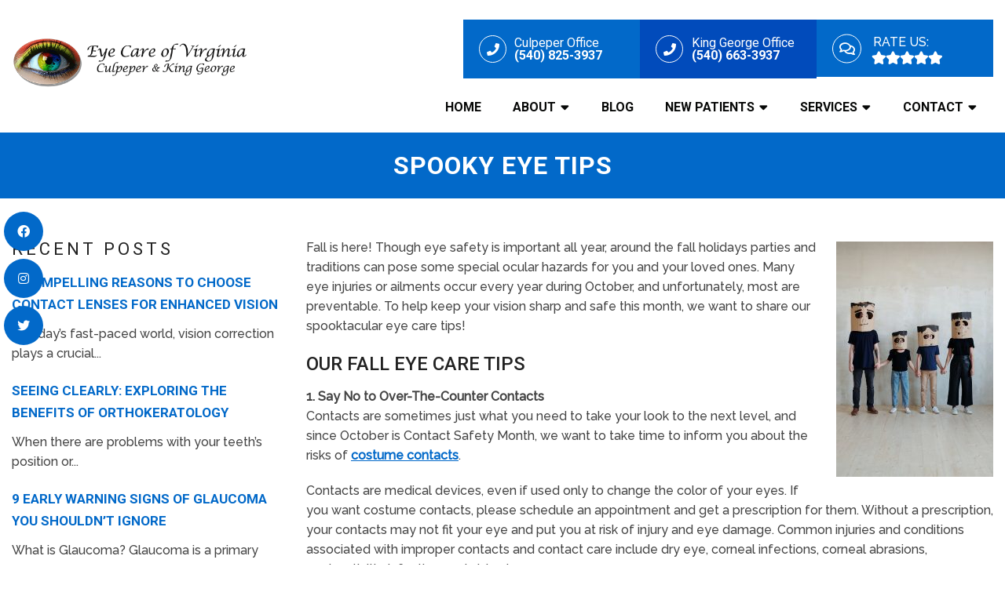

--- FILE ---
content_type: text/html; charset=UTF-8
request_url: https://www.eyecareofvirginia.com/spooky-eye-tips/
body_size: 20755
content:
<!DOCTYPE html>
<html class="no-js" lang="en-US">
<head itemscope itemtype="http://schema.org/WebSite">
	<meta charset="UTF-8">
<script type="text/javascript">
/* <![CDATA[ */
var gform;gform||(document.addEventListener("gform_main_scripts_loaded",function(){gform.scriptsLoaded=!0}),document.addEventListener("gform/theme/scripts_loaded",function(){gform.themeScriptsLoaded=!0}),window.addEventListener("DOMContentLoaded",function(){gform.domLoaded=!0}),gform={domLoaded:!1,scriptsLoaded:!1,themeScriptsLoaded:!1,isFormEditor:()=>"function"==typeof InitializeEditor,callIfLoaded:function(o){return!(!gform.domLoaded||!gform.scriptsLoaded||!gform.themeScriptsLoaded&&!gform.isFormEditor()||(gform.isFormEditor()&&console.warn("The use of gform.initializeOnLoaded() is deprecated in the form editor context and will be removed in Gravity Forms 3.1."),o(),0))},initializeOnLoaded:function(o){gform.callIfLoaded(o)||(document.addEventListener("gform_main_scripts_loaded",()=>{gform.scriptsLoaded=!0,gform.callIfLoaded(o)}),document.addEventListener("gform/theme/scripts_loaded",()=>{gform.themeScriptsLoaded=!0,gform.callIfLoaded(o)}),window.addEventListener("DOMContentLoaded",()=>{gform.domLoaded=!0,gform.callIfLoaded(o)}))},hooks:{action:{},filter:{}},addAction:function(o,r,e,t){gform.addHook("action",o,r,e,t)},addFilter:function(o,r,e,t){gform.addHook("filter",o,r,e,t)},doAction:function(o){gform.doHook("action",o,arguments)},applyFilters:function(o){return gform.doHook("filter",o,arguments)},removeAction:function(o,r){gform.removeHook("action",o,r)},removeFilter:function(o,r,e){gform.removeHook("filter",o,r,e)},addHook:function(o,r,e,t,n){null==gform.hooks[o][r]&&(gform.hooks[o][r]=[]);var d=gform.hooks[o][r];null==n&&(n=r+"_"+d.length),gform.hooks[o][r].push({tag:n,callable:e,priority:t=null==t?10:t})},doHook:function(r,o,e){var t;if(e=Array.prototype.slice.call(e,1),null!=gform.hooks[r][o]&&((o=gform.hooks[r][o]).sort(function(o,r){return o.priority-r.priority}),o.forEach(function(o){"function"!=typeof(t=o.callable)&&(t=window[t]),"action"==r?t.apply(null,e):e[0]=t.apply(null,e)})),"filter"==r)return e[0]},removeHook:function(o,r,t,n){var e;null!=gform.hooks[o][r]&&(e=(e=gform.hooks[o][r]).filter(function(o,r,e){return!!(null!=n&&n!=o.tag||null!=t&&t!=o.priority)}),gform.hooks[o][r]=e)}});
/* ]]> */
</script>

	<!-- Always force latest IE rendering engine (even in intranet) & Chrome Frame -->
	<!--[if IE ]>
	<meta http-equiv="X-UA-Compatible" content="IE=edge,chrome=1">
	<![endif]-->
	<link rel="profile" href="https://gmpg.org/xfn/11" />
	                                    <link rel="icon" href="https://www.eyecareofvirginia.com/wp-content/themes/mts_schema/images/favicon.png" type="image/x-icon" />
                    


                         
                <meta name="msapplication-TileColor" content="#FFFFFF">
                <meta name="msapplication-TileImage" content="https://www.eyecareofvirginia.com/wp-content/themes/mts_schema/images/apple-touch-icon-144-precomposed.png">
                        
        
            
                 
                <link rel="apple-touch-icon-precomposed" href="https://www.eyecareofvirginia.com/wp-content/themes/mts_schema/images/apple-touch-icon-144-precomposed.png" />
                    
        <meta name="viewport" content="width=device-width, initial-scale=1">
        <meta name="apple-mobile-web-app-capable" content="yes">
        <meta name="apple-mobile-web-app-status-bar-style" content="black">

        
        <meta itemprop="name" content="Eye Care of Virginia Culpeper &#038; King George" />
        <meta itemprop="url" content="https://www.eyecareofvirginia.com" />

                                        	<link rel="pingback" href="https://www.eyecareofvirginia.com/xmlrpc.php" />
	<meta name='robots' content='index, follow, max-image-preview:large, max-snippet:-1, max-video-preview:-1' />
<script type="text/javascript">document.documentElement.className = document.documentElement.className.replace( /\bno-js\b/,'js' );</script>
	<!-- This site is optimized with the Yoast SEO plugin v26.6 - https://yoast.com/wordpress/plugins/seo/ -->
	<title>Spooky Eye Tips | Eye Care of Virginia Culpeper &amp; King George</title>
	<meta name="description" content="Spooky Eye Tips - Fall is here! Though eye safety is important all year, around the fall holidays parties and traditions can pose some special ocular hazards for you and Fall is here! Though eye safety is important all year, around the fall holidays parties and traditions can pose some special ocular hazards for you and your loved ones. Many eye injuries or ailments occur every year during October, and unfortunately, most are preventable. To help keep your vision sharp and safe this month, we want to share our spooktacular eye care tips!" />
	<link rel="canonical" href="https://www.eyecareofvirginia.com/spooky-eye-tips/" />
	<meta property="og:locale" content="en_US" />
	<meta property="og:type" content="article" />
	<meta property="og:title" content="Spooky Eye Tips | Eye Care of Virginia Culpeper &amp; King George" />
	<meta property="og:description" content="Spooky Eye Tips - Fall is here! Though eye safety is important all year, around the fall holidays parties and traditions can pose some special ocular hazards for you and Fall is here! Though eye safety is important all year, around the fall holidays parties and traditions can pose some special ocular hazards for you and your loved ones. Many eye injuries or ailments occur every year during October, and unfortunately, most are preventable. To help keep your vision sharp and safe this month, we want to share our spooktacular eye care tips!" />
	<meta property="og:url" content="https://www.eyecareofvirginia.com/spooky-eye-tips/" />
	<meta property="og:site_name" content="Eye Care of Virginia Culpeper &amp; King George" />
	<meta property="article:publisher" content="https://www.facebook.com/EyeCareOfVirginia" />
	<meta property="article:published_time" content="2021-10-01T01:53:54+00:00" />
	<meta property="og:image" content="https://www.eyecareofvirginia.com/wp-content/uploads/2021/10/Spooky-Eye-Tips.jpg" />
	<meta property="og:image:width" content="533" />
	<meta property="og:image:height" content="800" />
	<meta property="og:image:type" content="image/jpeg" />
	<meta name="author" content="doctormmdev" />
	<meta name="twitter:card" content="summary_large_image" />
	<meta name="twitter:creator" content="@drpresseye" />
	<meta name="twitter:site" content="@drpresseye" />
	<script type="application/ld+json" class="yoast-schema-graph">{"@context":"https://schema.org","@graph":[{"@type":"WebPage","@id":"https://www.eyecareofvirginia.com/spooky-eye-tips/","url":"https://www.eyecareofvirginia.com/spooky-eye-tips/","name":"Spooky Eye Tips | Eye Care of Virginia Culpeper & King George","isPartOf":{"@id":"https://www.eyecareofvirginia.com/#website"},"primaryImageOfPage":{"@id":"https://www.eyecareofvirginia.com/spooky-eye-tips/#primaryimage"},"image":{"@id":"https://www.eyecareofvirginia.com/spooky-eye-tips/#primaryimage"},"thumbnailUrl":"https://www.eyecareofvirginia.com/wp-content/uploads/2021/10/Spooky-Eye-Tips.jpg","datePublished":"2021-10-01T01:53:54+00:00","author":{"@id":"https://www.eyecareofvirginia.com/#/schema/person/14448b3aab96391a5ce972c8106eb4aa"},"description":"Spooky Eye Tips - Fall is here! Though eye safety is important all year, around the fall holidays parties and traditions can pose some special ocular hazards for you and Fall is here! Though eye safety is important all year, around the fall holidays parties and traditions can pose some special ocular hazards for you and your loved ones. Many eye injuries or ailments occur every year during October, and unfortunately, most are preventable. To help keep your vision sharp and safe this month, we want to share our spooktacular eye care tips!","breadcrumb":{"@id":"https://www.eyecareofvirginia.com/spooky-eye-tips/#breadcrumb"},"inLanguage":"en-US","potentialAction":[{"@type":"ReadAction","target":["https://www.eyecareofvirginia.com/spooky-eye-tips/"]}]},{"@type":"ImageObject","inLanguage":"en-US","@id":"https://www.eyecareofvirginia.com/spooky-eye-tips/#primaryimage","url":"https://www.eyecareofvirginia.com/wp-content/uploads/2021/10/Spooky-Eye-Tips.jpg","contentUrl":"https://www.eyecareofvirginia.com/wp-content/uploads/2021/10/Spooky-Eye-Tips.jpg","width":533,"height":800,"caption":"Spooky Eye Tips"},{"@type":"BreadcrumbList","@id":"https://www.eyecareofvirginia.com/spooky-eye-tips/#breadcrumb","itemListElement":[{"@type":"ListItem","position":1,"name":"Home","item":"https://www.eyecareofvirginia.com/"},{"@type":"ListItem","position":2,"name":"Spooky Eye Tips"}]},{"@type":"WebSite","@id":"https://www.eyecareofvirginia.com/#website","url":"https://www.eyecareofvirginia.com/","name":"Eye Care of Virginia Culpeper & King George","description":"Optometrist in Culpeper and King George, VA","potentialAction":[{"@type":"SearchAction","target":{"@type":"EntryPoint","urlTemplate":"https://www.eyecareofvirginia.com/?s={search_term_string}"},"query-input":{"@type":"PropertyValueSpecification","valueRequired":true,"valueName":"search_term_string"}}],"inLanguage":"en-US"},{"@type":"Person","@id":"https://www.eyecareofvirginia.com/#/schema/person/14448b3aab96391a5ce972c8106eb4aa","name":"doctormmdev","image":{"@type":"ImageObject","inLanguage":"en-US","@id":"https://www.eyecareofvirginia.com/#/schema/person/image/","url":"https://secure.gravatar.com/avatar/974a6dafd3d2755eb77441f53db5c6d9ce8060ad6fd5f323d8c34d6aa8719d5d?s=96&d=mm&r=g","contentUrl":"https://secure.gravatar.com/avatar/974a6dafd3d2755eb77441f53db5c6d9ce8060ad6fd5f323d8c34d6aa8719d5d?s=96&d=mm&r=g","caption":"doctormmdev"},"sameAs":["https://eyecareofvirginia.com"]}]}</script>
	<!-- / Yoast SEO plugin. -->


<link rel='dns-prefetch' href='//ajax.googleapis.com' />
<link rel="alternate" type="application/rss+xml" title="Eye Care of Virginia Culpeper &amp; King George &raquo; Feed" href="https://www.eyecareofvirginia.com/feed/" />
<link rel="alternate" type="application/rss+xml" title="Eye Care of Virginia Culpeper &amp; King George &raquo; Comments Feed" href="https://www.eyecareofvirginia.com/comments/feed/" />
<link rel="alternate" title="oEmbed (JSON)" type="application/json+oembed" href="https://www.eyecareofvirginia.com/wp-json/oembed/1.0/embed?url=https%3A%2F%2Fwww.eyecareofvirginia.com%2Fspooky-eye-tips%2F" />
<link rel="alternate" title="oEmbed (XML)" type="text/xml+oembed" href="https://www.eyecareofvirginia.com/wp-json/oembed/1.0/embed?url=https%3A%2F%2Fwww.eyecareofvirginia.com%2Fspooky-eye-tips%2F&#038;format=xml" />
<style id='wp-img-auto-sizes-contain-inline-css' type='text/css'>
img:is([sizes=auto i],[sizes^="auto," i]){contain-intrinsic-size:3000px 1500px}
/*# sourceURL=wp-img-auto-sizes-contain-inline-css */
</style>
<link rel='stylesheet' id='twb-open-sans-css' href='https://fonts.googleapis.com/css?family=Open+Sans%3A300%2C400%2C500%2C600%2C700%2C800&#038;display=swap&#038;ver=781e4a06013053ccb8daeefc02c3eaae' type='text/css' media='all' />
<link rel='stylesheet' id='twbbwg-global-css' href='https://www.eyecareofvirginia.com/wp-content/plugins/photo-gallery/booster/assets/css/global.css?ver=1.0.0' type='text/css' media='all' />
<style id='wp-emoji-styles-inline-css' type='text/css'>

	img.wp-smiley, img.emoji {
		display: inline !important;
		border: none !important;
		box-shadow: none !important;
		height: 1em !important;
		width: 1em !important;
		margin: 0 0.07em !important;
		vertical-align: -0.1em !important;
		background: none !important;
		padding: 0 !important;
	}
/*# sourceURL=wp-emoji-styles-inline-css */
</style>
<style id='wp-block-library-inline-css' type='text/css'>
:root{--wp-block-synced-color:#7a00df;--wp-block-synced-color--rgb:122,0,223;--wp-bound-block-color:var(--wp-block-synced-color);--wp-editor-canvas-background:#ddd;--wp-admin-theme-color:#007cba;--wp-admin-theme-color--rgb:0,124,186;--wp-admin-theme-color-darker-10:#006ba1;--wp-admin-theme-color-darker-10--rgb:0,107,160.5;--wp-admin-theme-color-darker-20:#005a87;--wp-admin-theme-color-darker-20--rgb:0,90,135;--wp-admin-border-width-focus:2px}@media (min-resolution:192dpi){:root{--wp-admin-border-width-focus:1.5px}}.wp-element-button{cursor:pointer}:root .has-very-light-gray-background-color{background-color:#eee}:root .has-very-dark-gray-background-color{background-color:#313131}:root .has-very-light-gray-color{color:#eee}:root .has-very-dark-gray-color{color:#313131}:root .has-vivid-green-cyan-to-vivid-cyan-blue-gradient-background{background:linear-gradient(135deg,#00d084,#0693e3)}:root .has-purple-crush-gradient-background{background:linear-gradient(135deg,#34e2e4,#4721fb 50%,#ab1dfe)}:root .has-hazy-dawn-gradient-background{background:linear-gradient(135deg,#faaca8,#dad0ec)}:root .has-subdued-olive-gradient-background{background:linear-gradient(135deg,#fafae1,#67a671)}:root .has-atomic-cream-gradient-background{background:linear-gradient(135deg,#fdd79a,#004a59)}:root .has-nightshade-gradient-background{background:linear-gradient(135deg,#330968,#31cdcf)}:root .has-midnight-gradient-background{background:linear-gradient(135deg,#020381,#2874fc)}:root{--wp--preset--font-size--normal:16px;--wp--preset--font-size--huge:42px}.has-regular-font-size{font-size:1em}.has-larger-font-size{font-size:2.625em}.has-normal-font-size{font-size:var(--wp--preset--font-size--normal)}.has-huge-font-size{font-size:var(--wp--preset--font-size--huge)}.has-text-align-center{text-align:center}.has-text-align-left{text-align:left}.has-text-align-right{text-align:right}.has-fit-text{white-space:nowrap!important}#end-resizable-editor-section{display:none}.aligncenter{clear:both}.items-justified-left{justify-content:flex-start}.items-justified-center{justify-content:center}.items-justified-right{justify-content:flex-end}.items-justified-space-between{justify-content:space-between}.screen-reader-text{border:0;clip-path:inset(50%);height:1px;margin:-1px;overflow:hidden;padding:0;position:absolute;width:1px;word-wrap:normal!important}.screen-reader-text:focus{background-color:#ddd;clip-path:none;color:#444;display:block;font-size:1em;height:auto;left:5px;line-height:normal;padding:15px 23px 14px;text-decoration:none;top:5px;width:auto;z-index:100000}html :where(.has-border-color){border-style:solid}html :where([style*=border-top-color]){border-top-style:solid}html :where([style*=border-right-color]){border-right-style:solid}html :where([style*=border-bottom-color]){border-bottom-style:solid}html :where([style*=border-left-color]){border-left-style:solid}html :where([style*=border-width]){border-style:solid}html :where([style*=border-top-width]){border-top-style:solid}html :where([style*=border-right-width]){border-right-style:solid}html :where([style*=border-bottom-width]){border-bottom-style:solid}html :where([style*=border-left-width]){border-left-style:solid}html :where(img[class*=wp-image-]){height:auto;max-width:100%}:where(figure){margin:0 0 1em}html :where(.is-position-sticky){--wp-admin--admin-bar--position-offset:var(--wp-admin--admin-bar--height,0px)}@media screen and (max-width:600px){html :where(.is-position-sticky){--wp-admin--admin-bar--position-offset:0px}}

/*# sourceURL=wp-block-library-inline-css */
</style><style id='global-styles-inline-css' type='text/css'>
:root{--wp--preset--aspect-ratio--square: 1;--wp--preset--aspect-ratio--4-3: 4/3;--wp--preset--aspect-ratio--3-4: 3/4;--wp--preset--aspect-ratio--3-2: 3/2;--wp--preset--aspect-ratio--2-3: 2/3;--wp--preset--aspect-ratio--16-9: 16/9;--wp--preset--aspect-ratio--9-16: 9/16;--wp--preset--color--black: #000000;--wp--preset--color--cyan-bluish-gray: #abb8c3;--wp--preset--color--white: #ffffff;--wp--preset--color--pale-pink: #f78da7;--wp--preset--color--vivid-red: #cf2e2e;--wp--preset--color--luminous-vivid-orange: #ff6900;--wp--preset--color--luminous-vivid-amber: #fcb900;--wp--preset--color--light-green-cyan: #7bdcb5;--wp--preset--color--vivid-green-cyan: #00d084;--wp--preset--color--pale-cyan-blue: #8ed1fc;--wp--preset--color--vivid-cyan-blue: #0693e3;--wp--preset--color--vivid-purple: #9b51e0;--wp--preset--gradient--vivid-cyan-blue-to-vivid-purple: linear-gradient(135deg,rgb(6,147,227) 0%,rgb(155,81,224) 100%);--wp--preset--gradient--light-green-cyan-to-vivid-green-cyan: linear-gradient(135deg,rgb(122,220,180) 0%,rgb(0,208,130) 100%);--wp--preset--gradient--luminous-vivid-amber-to-luminous-vivid-orange: linear-gradient(135deg,rgb(252,185,0) 0%,rgb(255,105,0) 100%);--wp--preset--gradient--luminous-vivid-orange-to-vivid-red: linear-gradient(135deg,rgb(255,105,0) 0%,rgb(207,46,46) 100%);--wp--preset--gradient--very-light-gray-to-cyan-bluish-gray: linear-gradient(135deg,rgb(238,238,238) 0%,rgb(169,184,195) 100%);--wp--preset--gradient--cool-to-warm-spectrum: linear-gradient(135deg,rgb(74,234,220) 0%,rgb(151,120,209) 20%,rgb(207,42,186) 40%,rgb(238,44,130) 60%,rgb(251,105,98) 80%,rgb(254,248,76) 100%);--wp--preset--gradient--blush-light-purple: linear-gradient(135deg,rgb(255,206,236) 0%,rgb(152,150,240) 100%);--wp--preset--gradient--blush-bordeaux: linear-gradient(135deg,rgb(254,205,165) 0%,rgb(254,45,45) 50%,rgb(107,0,62) 100%);--wp--preset--gradient--luminous-dusk: linear-gradient(135deg,rgb(255,203,112) 0%,rgb(199,81,192) 50%,rgb(65,88,208) 100%);--wp--preset--gradient--pale-ocean: linear-gradient(135deg,rgb(255,245,203) 0%,rgb(182,227,212) 50%,rgb(51,167,181) 100%);--wp--preset--gradient--electric-grass: linear-gradient(135deg,rgb(202,248,128) 0%,rgb(113,206,126) 100%);--wp--preset--gradient--midnight: linear-gradient(135deg,rgb(2,3,129) 0%,rgb(40,116,252) 100%);--wp--preset--font-size--small: 13px;--wp--preset--font-size--medium: 20px;--wp--preset--font-size--large: 36px;--wp--preset--font-size--x-large: 42px;--wp--preset--spacing--20: 0.44rem;--wp--preset--spacing--30: 0.67rem;--wp--preset--spacing--40: 1rem;--wp--preset--spacing--50: 1.5rem;--wp--preset--spacing--60: 2.25rem;--wp--preset--spacing--70: 3.38rem;--wp--preset--spacing--80: 5.06rem;--wp--preset--shadow--natural: 6px 6px 9px rgba(0, 0, 0, 0.2);--wp--preset--shadow--deep: 12px 12px 50px rgba(0, 0, 0, 0.4);--wp--preset--shadow--sharp: 6px 6px 0px rgba(0, 0, 0, 0.2);--wp--preset--shadow--outlined: 6px 6px 0px -3px rgb(255, 255, 255), 6px 6px rgb(0, 0, 0);--wp--preset--shadow--crisp: 6px 6px 0px rgb(0, 0, 0);}:where(.is-layout-flex){gap: 0.5em;}:where(.is-layout-grid){gap: 0.5em;}body .is-layout-flex{display: flex;}.is-layout-flex{flex-wrap: wrap;align-items: center;}.is-layout-flex > :is(*, div){margin: 0;}body .is-layout-grid{display: grid;}.is-layout-grid > :is(*, div){margin: 0;}:where(.wp-block-columns.is-layout-flex){gap: 2em;}:where(.wp-block-columns.is-layout-grid){gap: 2em;}:where(.wp-block-post-template.is-layout-flex){gap: 1.25em;}:where(.wp-block-post-template.is-layout-grid){gap: 1.25em;}.has-black-color{color: var(--wp--preset--color--black) !important;}.has-cyan-bluish-gray-color{color: var(--wp--preset--color--cyan-bluish-gray) !important;}.has-white-color{color: var(--wp--preset--color--white) !important;}.has-pale-pink-color{color: var(--wp--preset--color--pale-pink) !important;}.has-vivid-red-color{color: var(--wp--preset--color--vivid-red) !important;}.has-luminous-vivid-orange-color{color: var(--wp--preset--color--luminous-vivid-orange) !important;}.has-luminous-vivid-amber-color{color: var(--wp--preset--color--luminous-vivid-amber) !important;}.has-light-green-cyan-color{color: var(--wp--preset--color--light-green-cyan) !important;}.has-vivid-green-cyan-color{color: var(--wp--preset--color--vivid-green-cyan) !important;}.has-pale-cyan-blue-color{color: var(--wp--preset--color--pale-cyan-blue) !important;}.has-vivid-cyan-blue-color{color: var(--wp--preset--color--vivid-cyan-blue) !important;}.has-vivid-purple-color{color: var(--wp--preset--color--vivid-purple) !important;}.has-black-background-color{background-color: var(--wp--preset--color--black) !important;}.has-cyan-bluish-gray-background-color{background-color: var(--wp--preset--color--cyan-bluish-gray) !important;}.has-white-background-color{background-color: var(--wp--preset--color--white) !important;}.has-pale-pink-background-color{background-color: var(--wp--preset--color--pale-pink) !important;}.has-vivid-red-background-color{background-color: var(--wp--preset--color--vivid-red) !important;}.has-luminous-vivid-orange-background-color{background-color: var(--wp--preset--color--luminous-vivid-orange) !important;}.has-luminous-vivid-amber-background-color{background-color: var(--wp--preset--color--luminous-vivid-amber) !important;}.has-light-green-cyan-background-color{background-color: var(--wp--preset--color--light-green-cyan) !important;}.has-vivid-green-cyan-background-color{background-color: var(--wp--preset--color--vivid-green-cyan) !important;}.has-pale-cyan-blue-background-color{background-color: var(--wp--preset--color--pale-cyan-blue) !important;}.has-vivid-cyan-blue-background-color{background-color: var(--wp--preset--color--vivid-cyan-blue) !important;}.has-vivid-purple-background-color{background-color: var(--wp--preset--color--vivid-purple) !important;}.has-black-border-color{border-color: var(--wp--preset--color--black) !important;}.has-cyan-bluish-gray-border-color{border-color: var(--wp--preset--color--cyan-bluish-gray) !important;}.has-white-border-color{border-color: var(--wp--preset--color--white) !important;}.has-pale-pink-border-color{border-color: var(--wp--preset--color--pale-pink) !important;}.has-vivid-red-border-color{border-color: var(--wp--preset--color--vivid-red) !important;}.has-luminous-vivid-orange-border-color{border-color: var(--wp--preset--color--luminous-vivid-orange) !important;}.has-luminous-vivid-amber-border-color{border-color: var(--wp--preset--color--luminous-vivid-amber) !important;}.has-light-green-cyan-border-color{border-color: var(--wp--preset--color--light-green-cyan) !important;}.has-vivid-green-cyan-border-color{border-color: var(--wp--preset--color--vivid-green-cyan) !important;}.has-pale-cyan-blue-border-color{border-color: var(--wp--preset--color--pale-cyan-blue) !important;}.has-vivid-cyan-blue-border-color{border-color: var(--wp--preset--color--vivid-cyan-blue) !important;}.has-vivid-purple-border-color{border-color: var(--wp--preset--color--vivid-purple) !important;}.has-vivid-cyan-blue-to-vivid-purple-gradient-background{background: var(--wp--preset--gradient--vivid-cyan-blue-to-vivid-purple) !important;}.has-light-green-cyan-to-vivid-green-cyan-gradient-background{background: var(--wp--preset--gradient--light-green-cyan-to-vivid-green-cyan) !important;}.has-luminous-vivid-amber-to-luminous-vivid-orange-gradient-background{background: var(--wp--preset--gradient--luminous-vivid-amber-to-luminous-vivid-orange) !important;}.has-luminous-vivid-orange-to-vivid-red-gradient-background{background: var(--wp--preset--gradient--luminous-vivid-orange-to-vivid-red) !important;}.has-very-light-gray-to-cyan-bluish-gray-gradient-background{background: var(--wp--preset--gradient--very-light-gray-to-cyan-bluish-gray) !important;}.has-cool-to-warm-spectrum-gradient-background{background: var(--wp--preset--gradient--cool-to-warm-spectrum) !important;}.has-blush-light-purple-gradient-background{background: var(--wp--preset--gradient--blush-light-purple) !important;}.has-blush-bordeaux-gradient-background{background: var(--wp--preset--gradient--blush-bordeaux) !important;}.has-luminous-dusk-gradient-background{background: var(--wp--preset--gradient--luminous-dusk) !important;}.has-pale-ocean-gradient-background{background: var(--wp--preset--gradient--pale-ocean) !important;}.has-electric-grass-gradient-background{background: var(--wp--preset--gradient--electric-grass) !important;}.has-midnight-gradient-background{background: var(--wp--preset--gradient--midnight) !important;}.has-small-font-size{font-size: var(--wp--preset--font-size--small) !important;}.has-medium-font-size{font-size: var(--wp--preset--font-size--medium) !important;}.has-large-font-size{font-size: var(--wp--preset--font-size--large) !important;}.has-x-large-font-size{font-size: var(--wp--preset--font-size--x-large) !important;}
/*# sourceURL=global-styles-inline-css */
</style>

<style id='classic-theme-styles-inline-css' type='text/css'>
/*! This file is auto-generated */
.wp-block-button__link{color:#fff;background-color:#32373c;border-radius:9999px;box-shadow:none;text-decoration:none;padding:calc(.667em + 2px) calc(1.333em + 2px);font-size:1.125em}.wp-block-file__button{background:#32373c;color:#fff;text-decoration:none}
/*# sourceURL=/wp-includes/css/classic-themes.min.css */
</style>
<link rel='stylesheet' id='bwg_fonts-css' href='https://www.eyecareofvirginia.com/wp-content/plugins/photo-gallery/css/bwg-fonts/fonts.css?ver=0.0.1' type='text/css' media='all' />
<link rel='stylesheet' id='sumoselect-css' href='https://www.eyecareofvirginia.com/wp-content/plugins/photo-gallery/css/sumoselect.min.css?ver=3.4.6' type='text/css' media='all' />
<link rel='stylesheet' id='mCustomScrollbar-css' href='https://www.eyecareofvirginia.com/wp-content/plugins/photo-gallery/css/jquery.mCustomScrollbar.min.css?ver=3.1.5' type='text/css' media='all' />
<link rel='stylesheet' id='bwg_googlefonts-css' href='https://fonts.googleapis.com/css?family=Ubuntu&#038;subset=greek,latin,greek-ext,vietnamese,cyrillic-ext,latin-ext,cyrillic' type='text/css' media='all' />
<link rel='stylesheet' id='bwg_frontend-css' href='https://www.eyecareofvirginia.com/wp-content/plugins/photo-gallery/css/styles.min.css?ver=1.8.35' type='text/css' media='all' />
<link rel='stylesheet' id='newsletter-css' href='https://www.eyecareofvirginia.com/wp-content/plugins/newsletter/style.css?ver=8.8.5' type='text/css' media='all' />
<link rel='stylesheet' id='schema-stylesheet-css' href='https://www.eyecareofvirginia.com/wp-content/themes/neptune-child/style.css?ver=781e4a06013053ccb8daeefc02c3eaae' type='text/css' media='all' />
<style id='schema-stylesheet-inline-css' type='text/css'>

        body {background-color:#ffffff;background-image:url(https://www.eyecareofvirginia.com/wp-content/themes/mts_schema/images/nobg.png);}
         
        #secondary-navigation > nav > ul > li:hover > a,
        #secondary-navigation > nav > ul > li.current-menu-item > a,
        #secondary-navigation > nav > ul > li.current-menu-parent > a,
        #secondary-navigation > nav ul.sub-menu > li.current_page_item > a,
        #secondary-navigation > nav > ul > li.current-menu-item > a { color: #fff !important; }

        #secondary-navigation > nav > ul > li:hover,
        #secondary-navigation > nav > ul > li.current-menu-item,
        #secondary-navigation > nav > ul li.current-menu-item ,
        #secondary-navigation > nav > ul > li.current-menu-parent  { background-color: #0269c9 !important; }

        staff-grid p + span,
        .dflex p + span,
        .staff-block,
        a.btn,
        a.niceButi { background-color: #0269c9 !important }

        .side-social-icons a, 
        .page-header,
        section.page-header,section#wda_testi:after,html button.aicon_link, div.header-social-icons a { background-color: #0269c9 !important; }
        .dm-service-section:nth-child(even) img { outline: 2px solid #012cad; }
        .mobileBtn a, .hours { background-color: #0269c9; } }
        html ul ul.wda-long-menu { background-color: #0269c9; } }


        .pace .pace-progress, #mobile-menu-wrapper ul li a:hover, .page-numbers.current, .pagination a:hover, .single .pagination a:hover .current { background: #0269c9; }
        .postauthor h5, .single_post a, .textwidget a, .pnavigation2 a, .sidebar.c-4-12 a:hover, footer .widget li a:hover, .sidebar.c-4-12 a:hover, .reply a, .title a:hover, .post-info a:hover, .widget .thecomment, #tabber .inside li a:hover, .readMore a:hover, .fn a, a, a:hover, #secondary-navigation .navigation ul li a:hover, .readMore a, #primary-navigation a:hover, #secondary-navigation .navigation ul .current-menu-item a, .widget .wp_review_tab_widget_content a, .sidebar .wpt_widget_content a { color:#0269c9; }
         a#pull, #commentform input#submit, #mtscontact_submit, .mts-subscribe input[type='submit'], .widget_product_search input[type='submit'], #move-to-top:hover, .currenttext, .pagination a:hover, .pagination .nav-previous a:hover, .pagination .nav-next a:hover, #load-posts a:hover, .single .pagination a:hover .currenttext, .single .pagination > .current .currenttext, #tabber ul.tabs li a.selected, .tagcloud a, .navigation ul .sfHover a, .woocommerce a.button, .woocommerce-page a.button, .woocommerce button.button, .woocommerce-page button.button, .woocommerce input.button, .woocommerce-page input.button, .woocommerce #respond input#submit, .woocommerce-page #respond input#submit, .woocommerce #content input.button, .woocommerce-page #content input.button, .woocommerce .bypostauthor:after, #searchsubmit, .woocommerce nav.woocommerce-pagination ul li span.current, .woocommerce-page nav.woocommerce-pagination ul li span.current, .woocommerce #content nav.woocommerce-pagination ul li span.current, .woocommerce-page #content nav.woocommerce-pagination ul li span.current, .woocommerce nav.woocommerce-pagination ul li a:hover, .woocommerce-page nav.woocommerce-pagination ul li a:hover, .woocommerce #content nav.woocommerce-pagination ul li a:hover, .woocommerce-page #content nav.woocommerce-pagination ul li a:hover, .woocommerce nav.woocommerce-pagination ul li a:focus, .woocommerce-page nav.woocommerce-pagination ul li a:focus, .woocommerce #content nav.woocommerce-pagination ul li a:focus, .woocommerce-page #content nav.woocommerce-pagination ul li a:focus, .woocommerce a.button, .woocommerce-page a.button, .woocommerce button.button, .woocommerce-page button.button, .woocommerce input.button, .woocommerce-page input.button, .woocommerce #respond input#submit, .woocommerce-page #respond input#submit, .woocommerce #content input.button, .woocommerce-page #content input.button, .latestPost-review-wrapper, .latestPost .review-type-circle.latestPost-review-wrapper, #wpmm-megamenu .review-total-only, .sbutton, #searchsubmit, .widget .wpt_widget_content #tags-tab-content ul li a, .widget .review-total-only.large-thumb { background-color:#0269c9; color: #fff!important; }
        .related-posts .title a:hover, .latestPost .title a { color: #0269c9; }
        .navigation #wpmm-megamenu .wpmm-pagination a { background-color: #0269c9!important; }
        footer {background-color:#012cad; }
        footer {background-image: url(  );}
        .copyrights,.move_down{ background-color: ; }
        .copyrights:before {  border-color: transparent transparent  transparent; }
        .flex-control-thumbs .flex-active{ border-top:3px solid #0269c9;}
        .wpmm-megamenu-showing.wpmm-light-scheme { background-color:#0269c9!important; }
        
        
        
        
        
            
/*# sourceURL=schema-stylesheet-inline-css */
</style>
<link rel='stylesheet' id='owl-carousel-css' href='https://www.eyecareofvirginia.com/wp-content/themes/mts_schema/css/owl.carousel.css' type='text/css' media='all' />
<link rel='stylesheet' id='animatecss-css' href='https://www.eyecareofvirginia.com/wp-content/themes/mts_schema/css/animate.min.css?ver=781e4a06013053ccb8daeefc02c3eaae' type='text/css' media='all' />
<link rel='stylesheet' id='fontawesome-css' href='https://www.eyecareofvirginia.com/wp-content/themes/mts_schema/fonts/all.min.css?ver=781e4a06013053ccb8daeefc02c3eaae' type='text/css' media='all' />
<link rel='stylesheet' id='responsive-css' href='https://www.eyecareofvirginia.com/wp-content/themes/mts_schema/css/responsive.css?ver=781e4a06013053ccb8daeefc02c3eaae' type='text/css' media='all' />
<link rel='stylesheet' id='owlcss-css' href='https://www.eyecareofvirginia.com/wp-content/themes/neptune-child/assets/owl.carousel.min.css?ver=781e4a06013053ccb8daeefc02c3eaae' type='text/css' media='all' />
<style id='owlcss-inline-css' type='text/css'>

    	:root {
		    --pColor: #0269c9;
		    --sColor: #012cad;
		    --aColor: #0269c9;
		}
    
/*# sourceURL=owlcss-inline-css */
</style>
<link rel='stylesheet' id='content-css-css' href='https://www.eyecareofvirginia.com/wp-content/themes/mts_schema/content/css/content-style.css?ver=781e4a06013053ccb8daeefc02c3eaae' type='text/css' media='all' />
<link rel='stylesheet' id='wda_testimonials-css' href='https://www.eyecareofvirginia.com/wp-content/themes/mts_schema/theme-specific/testimonials/slick.css?ver=781e4a06013053ccb8daeefc02c3eaae' type='text/css' media='all' />
<script type="text/javascript" src="https://ajax.googleapis.com/ajax/libs/jquery/1.12.4/jquery.min.js?ver=1.12.4" id="jquery-js"></script>
<script src="https://www.eyecareofvirginia.com/wp-content/cache/minify/c1f34.js"></script>

<script type="text/javascript" id="twbbwg-global-js-extra">
/* <![CDATA[ */
var twb = {"nonce":"8a6e66b34e","ajax_url":"https://www.eyecareofvirginia.com/wp-admin/admin-ajax.php","plugin_url":"https://www.eyecareofvirginia.com/wp-content/plugins/photo-gallery/booster","href":"https://www.eyecareofvirginia.com/wp-admin/admin.php?page=twbbwg_photo-gallery"};
var twb = {"nonce":"8a6e66b34e","ajax_url":"https://www.eyecareofvirginia.com/wp-admin/admin-ajax.php","plugin_url":"https://www.eyecareofvirginia.com/wp-content/plugins/photo-gallery/booster","href":"https://www.eyecareofvirginia.com/wp-admin/admin.php?page=twbbwg_photo-gallery"};
//# sourceURL=twbbwg-global-js-extra
/* ]]> */
</script>
<script src="https://www.eyecareofvirginia.com/wp-content/cache/minify/3455c.js"></script>

<script src="https://www.eyecareofvirginia.com/wp-content/cache/minify/1636f.js"></script>

<script src="https://www.eyecareofvirginia.com/wp-content/cache/minify/65e5d.js"></script>

<script src="https://www.eyecareofvirginia.com/wp-content/cache/minify/7dd14.js"></script>

<script src="https://www.eyecareofvirginia.com/wp-content/cache/minify/69800.js"></script>

<script type="text/javascript" id="bwg_frontend-js-extra">
/* <![CDATA[ */
var bwg_objectsL10n = {"bwg_field_required":"field is required.","bwg_mail_validation":"This is not a valid email address.","bwg_search_result":"There are no images matching your search.","bwg_select_tag":"Select Tag","bwg_order_by":"Order By","bwg_search":"Search","bwg_show_ecommerce":"Show Ecommerce","bwg_hide_ecommerce":"Hide Ecommerce","bwg_show_comments":"Show Comments","bwg_hide_comments":"Hide Comments","bwg_restore":"Restore","bwg_maximize":"Maximize","bwg_fullscreen":"Fullscreen","bwg_exit_fullscreen":"Exit Fullscreen","bwg_search_tag":"SEARCH...","bwg_tag_no_match":"No tags found","bwg_all_tags_selected":"All tags selected","bwg_tags_selected":"tags selected","play":"Play","pause":"Pause","is_pro":"","bwg_play":"Play","bwg_pause":"Pause","bwg_hide_info":"Hide info","bwg_show_info":"Show info","bwg_hide_rating":"Hide rating","bwg_show_rating":"Show rating","ok":"Ok","cancel":"Cancel","select_all":"Select all","lazy_load":"0","lazy_loader":"https://www.eyecareofvirginia.com/wp-content/plugins/photo-gallery/images/ajax_loader.png","front_ajax":"0","bwg_tag_see_all":"see all tags","bwg_tag_see_less":"see less tags"};
//# sourceURL=bwg_frontend-js-extra
/* ]]> */
</script>
<script src="https://www.eyecareofvirginia.com/wp-content/cache/minify/71cef.js"></script>

<script type="text/javascript" id="customscript-js-extra">
/* <![CDATA[ */
var mts_customscript = {"responsive":"1","nav_menu":"both"};
//# sourceURL=customscript-js-extra
/* ]]> */
</script>
<script src="https://www.eyecareofvirginia.com/wp-content/cache/minify/6affa.js"></script>

<script src="https://www.eyecareofvirginia.com/wp-content/cache/minify/8b981.js"></script>

<script src="https://www.eyecareofvirginia.com/wp-content/cache/minify/a487b.js"></script>

<script src="https://www.eyecareofvirginia.com/wp-content/cache/minify/e9b91.js"></script>

<link rel="https://api.w.org/" href="https://www.eyecareofvirginia.com/wp-json/" /><link rel="alternate" title="JSON" type="application/json" href="https://www.eyecareofvirginia.com/wp-json/wp/v2/posts/747" /><link rel="EditURI" type="application/rsd+xml" title="RSD" href="https://www.eyecareofvirginia.com/xmlrpc.php?rsd" />

<link rel='shortlink' href='https://www.eyecareofvirginia.com/?p=747' />
<!-- Stream WordPress user activity plugin v4.1.1 -->
<link href="//fonts.googleapis.com/css?family=Roboto+Slab:normal|Raleway:500|Roboto:700|Roboto:normal|Roboto+Slab:300|Roboto:500&amp;subset=latin" rel="stylesheet" type="text/css">
<style type="text/css">
#logo a { font-family: 'Roboto Slab'; font-weight: normal; font-size: 32px; color: #222222;text-transform: uppercase; }
#primary-navigation a { font-family: 'Raleway'; font-weight: 500; font-size: 13px; color: #777777; }
#secondary-navigation a { font-family: 'Roboto'; font-weight: 700; font-size: 16px; color: #070807;text-transform: uppercase; }
.latestPost .title a { font-family: 'Roboto'; font-weight: normal; font-size: 26px; color: #031668; }
.single-title { font-family: 'Roboto Slab'; font-weight: 300; font-size: 38px; color: #222222; }
body { font-family: 'Raleway'; font-weight: 500; font-size: 16px; color: #444444; }
#sidebar .widget h3 { font-family: 'Roboto Slab'; font-weight: normal; font-size: 20px; color: #222222;text-transform: uppercase; }
#sidebar .widget { font-family: 'Raleway'; font-weight: 500; font-size: 16px; color: #444444; }
.footer-widgets h3 { font-family: 'Roboto Slab'; font-weight: normal; font-size: 18px; color: #ffffff;text-transform: uppercase; }
.f-widget a, footer .wpt_widget_content a, footer .wp_review_tab_widget_content a, footer .wpt_tab_widget_content a, footer .widget .wp_review_tab_widget_content a { font-family: 'Raleway'; font-weight: 500; font-size: 16px; color: #999999; }
.footer-widgets, .f-widget .top-posts .comment_num, footer .meta, footer .twitter_time, footer .widget .wpt_widget_content .wpt-postmeta, footer .widget .wpt_comment_content, footer .widget .wpt_excerpt, footer .wp_review_tab_widget_content .wp-review-tab-postmeta, footer .advanced-recent-posts p, footer .popular-posts p, footer .category-posts p { font-family: 'Raleway'; font-weight: 500; font-size: 16px; color: #777777; }
#copyright-note { font-family: 'Raleway'; font-weight: 500; font-size: 14px; color: #7e7d7d; }
h1 { font-family: 'Roboto'; font-weight: 700; font-size: 28px; color: #222222; }
h2 { font-family: 'Roboto'; font-weight: 500; font-size: 24px; color: #222222; }
h3 { font-family: 'Roboto'; font-weight: normal; font-size: 22px; color: #222222; }
h4 { font-family: 'Roboto'; font-weight: normal; font-size: 20px; color: #222222; }
h5 { font-family: 'Roboto'; font-weight: normal; font-size: 18px; color: #222222; }
h6 { font-family: 'Roboto'; font-weight: normal; font-size: 16px; color: #222222; }
</style>
<script type="application/ld+json" class="dm-schema">
    	{
		    "@context": "http://schema.org",
		    "@type": "LocalBusiness",
		    "name": "Eye Care of Virginia Culpeper & King George",
		    "url": "https://www.eyecareofvirginia.com",
		    "image": "/wp-content/uploads/2019/02/eye-care-of-va-logo.png",
		    "address": {
		        "addressLocality": "",
		        "addressRegion": "",
		        "postalCode": "",
		        "streetAddress": ""
		    },
		    "openingHours": "",
		    "priceRange": "$$",
		    "telephone" : "+1-(540) 663-3937",
		    "description": "Convenient and affordable Optometrist in Culpeper and King George, VA."
    	}
     </script>
            <script async src="https://www.googletagmanager.com/gtag/js?id=G-6S1DN52VWH"></script>
            <script>
              window.dataLayer = window.dataLayer || [];
              function gtag(){dataLayer.push(arguments);}
              gtag('js', new Date());

              gtag('config', 'G-6S1DN52VWH');
            </script>

        	<script type="text/javascript" src="https://firebasestorage.googleapis.com/v0/b/deardoc-embed-codes.appspot.com/o/Eye%20Care%20Of%20Virginia%2FEye%20Care%20Of%20Virginia%20-%20Miles%20Press%2Fcode.js?alt=media&token=5156b430-fbfb-4979-9e37-9779dde20293"></script>
	
	<script src="https://chat.gocloudgain.com/static/chatbot/js/chatbubble.js" data-id="12c55b93-2443-436a-a027-dd816d0f60c2" data-domain="https://chat.gocloudgain.com" data-position="right" ></script>
<link rel='stylesheet' id='gforms_reset_css-css' href='https://www.eyecareofvirginia.com/wp-content/plugins/gravityforms/legacy/css/formreset.min.css?ver=2.9.24' type='text/css' media='all' />
<link rel='stylesheet' id='gforms_formsmain_css-css' href='https://www.eyecareofvirginia.com/wp-content/plugins/gravityforms/legacy/css/formsmain.min.css?ver=2.9.24' type='text/css' media='all' />
<link rel='stylesheet' id='gforms_ready_class_css-css' href='https://www.eyecareofvirginia.com/wp-content/plugins/gravityforms/legacy/css/readyclass.min.css?ver=2.9.24' type='text/css' media='all' />
<link rel='stylesheet' id='gforms_browsers_css-css' href='https://www.eyecareofvirginia.com/wp-content/plugins/gravityforms/legacy/css/browsers.min.css?ver=2.9.24' type='text/css' media='all' />
<link rel='stylesheet' id='slick-main-css-css' href='https://www.eyecareofvirginia.com/wp-content/themes/mts_schema/css/slick.css?ver=781e4a06013053ccb8daeefc02c3eaae' type='text/css' media='all' />
</head>
<body data-rsssl=1 id="blog" class="wp-singular post-template-default single single-post postid-747 single-format-standard wp-theme-mts_schema wp-child-theme-neptune-child main" itemscope itemtype="http://schema.org/WebPage">       
	<div class="main-container">
		<header id="site-header" class="main-header regular_header" role="banner" itemscope itemtype="http://schema.org/WPHeader">
			<div class="header-spacer"></div>
			<div class="main-head-wrap">
								<div id="header">
								    <div class="container-wide">
					    						<div id="secondary-navigation" class="secondary-navigation" role="navigation" itemscope itemtype="http://schema.org/SiteNavigationElement">
							<div class="logo-wrap">
																												<h2 id="logo" class="image-logo" itemprop="headline">
												<a href="https://www.eyecareofvirginia.com"><img src="/wp-content/uploads/2019/02/eye-care-of-va-logo.png" alt="Eye Care of Virginia Culpeper &#038; King George" /></a>
											</h2><!-- END #logo -->
																								</div>
							<div class="dm-rest">
								<div class="dm-full">
									<ul>
																																	<li>
													<a href="tel:(540) 825-3937">
														<i class="fa fa-phone" aria-hidden="true"></i>
														<span class="callus">Culpeper Office <strong> (540) 825-3937 </strong></span>
													</a>
												</li>
																							<li>
													<a href="tel:(540) 663-3937">
														<i class="fa fa-phone" aria-hidden="true"></i>
														<span class="callus">King George Office <strong> (540) 663-3937 </strong></span>
													</a>
												</li>
											 
																				<div class="dm-rate-us"> <div class="social-icon-container"> <span class="review-link">Rate Us:</span> <div class="rtg"> <a href="/review-us/" class="fa fa-star-o"></a><a href="/review-us/" class="fa fa-star-o"></a> <a href="/what-can-we-improve/" class="fa fa-star-o"></a> <a href="/what-can-we-improve/" class="fa fa-star-o"></a> <a href="/what-can-we-improve/" class="fa fa-star-o"></a> </div></div></div>									</ul>
								</div>
								
									<nav class="navigation clearfix mobile-menu-wrapper">
																					<ul id="menu-main-menu" class="menu clearfix"><li id="menu-item-894" class="menu-item menu-item-type-post_type menu-item-object-page menu-item-894"><a href="https://www.eyecareofvirginia.com/home-2/">Home</a></li>
<li id="menu-item-882" class="menu-item menu-item-type-post_type menu-item-object-page menu-item-has-children menu-item-882"><a href="https://www.eyecareofvirginia.com/about/">About</a>
<ul class="sub-menu">
	<li id="menu-item-883" class="menu-item menu-item-type-post_type menu-item-object-page menu-item-883"><a href="https://www.eyecareofvirginia.com/our-team/">Our Team</a></li>
	<li id="menu-item-927" class="menu-item menu-item-type-post_type menu-item-object-page menu-item-927"><a href="https://www.eyecareofvirginia.com/office-tour/">Office Tour</a></li>
	<li id="menu-item-925" class="menu-item menu-item-type-post_type menu-item-object-page menu-item-925"><a href="https://www.eyecareofvirginia.com/dr-miles-press-medical-vision-endeavors/">Dr. Miles Press’ Medical Vision Endeavors</a></li>
	<li id="menu-item-930" class="menu-item menu-item-type-post_type menu-item-object-page menu-item-930"><a href="https://www.eyecareofvirginia.com/newsletter/">Newsletter</a></li>
	<li id="menu-item-932" class="menu-item menu-item-type-post_type menu-item-object-page menu-item-932"><a href="https://www.eyecareofvirginia.com/wellness-report/">Wellness Report</a></li>
</ul>
</li>
<li id="menu-item-879" class="menu-item menu-item-type-taxonomy menu-item-object-category current-post-ancestor current-menu-parent current-post-parent menu-item-879"><a href="https://www.eyecareofvirginia.com/category/blog/">Blog</a></li>
<li id="menu-item-885" class="menu-item menu-item-type-post_type menu-item-object-page menu-item-has-children menu-item-885"><a href="https://www.eyecareofvirginia.com/new-patients/">New Patients</a>
<ul class="sub-menu">
	<li id="menu-item-887" class="menu-item menu-item-type-post_type menu-item-object-page menu-item-887"><a href="https://www.eyecareofvirginia.com/appointments/">Appointments</a></li>
	<li id="menu-item-926" class="menu-item menu-item-type-post_type menu-item-object-page menu-item-926"><a href="https://www.eyecareofvirginia.com/online-forms/">Online Forms</a></li>
	<li id="menu-item-928" class="menu-item menu-item-type-post_type menu-item-object-page menu-item-928"><a href="https://www.eyecareofvirginia.com/vision-terminology/">Vision Terminology</a></li>
</ul>
</li>
<li id="menu-item-889" class="menu-item menu-item-type-post_type menu-item-object-page menu-item-has-children menu-item-889"><a href="https://www.eyecareofvirginia.com/services/">Services</a>
<ul class="sub-menu">
	<li id="menu-item-907" class="menu-item menu-item-type-post_type menu-item-object-page menu-item-has-children menu-item-907"><a href="https://www.eyecareofvirginia.com/services/eye-conditions/">Eye Conditions</a>
	<ul class="sub-menu">
		<li id="menu-item-908" class="menu-item menu-item-type-post_type menu-item-object-page menu-item-908"><a href="https://www.eyecareofvirginia.com/services/eye-conditions/eye-allergies/">Eye Allergies</a></li>
		<li id="menu-item-910" class="menu-item menu-item-type-post_type menu-item-object-page menu-item-910"><a href="https://www.eyecareofvirginia.com/services/eye-conditions/pink-eye/">Pink Eye</a></li>
		<li id="menu-item-909" class="menu-item menu-item-type-post_type menu-item-object-page menu-item-909"><a href="https://www.eyecareofvirginia.com/services/eye-conditions/eye-infections/">Eye Infections</a></li>
		<li id="menu-item-911" class="menu-item menu-item-type-post_type menu-item-object-page menu-item-911"><a href="https://www.eyecareofvirginia.com/services/eye-conditions/styes/">Styes</a></li>
	</ul>
</li>
	<li id="menu-item-902" class="menu-item menu-item-type-post_type menu-item-object-page menu-item-has-children menu-item-902"><a href="https://www.eyecareofvirginia.com/services/eye-vision-exams/">Eye &#038; Vision Exams</a>
	<ul class="sub-menu">
		<li id="menu-item-906" class="menu-item menu-item-type-post_type menu-item-object-page menu-item-906"><a href="https://www.eyecareofvirginia.com/services/eye-vision-exams/senior-eye-exam/">Senior Eye Exam</a></li>
		<li id="menu-item-903" class="menu-item menu-item-type-post_type menu-item-object-page menu-item-903"><a href="https://www.eyecareofvirginia.com/services/eye-vision-exams/childrens-eye-exam/">Children’s Eye Exam</a></li>
		<li id="menu-item-905" class="menu-item menu-item-type-post_type menu-item-object-page menu-item-905"><a href="https://www.eyecareofvirginia.com/services/eye-vision-exams/dilated-retinal-exam/">Dilated Retinal Exam</a></li>
		<li id="menu-item-904" class="menu-item menu-item-type-post_type menu-item-object-page menu-item-904"><a href="https://www.eyecareofvirginia.com/services/eye-vision-exams/color-vision-testing/">Color Vision Testing</a></li>
	</ul>
</li>
	<li id="menu-item-898" class="menu-item menu-item-type-post_type menu-item-object-page menu-item-has-children menu-item-898"><a href="https://www.eyecareofvirginia.com/services/contact-lens-exam/">Contact Lens Exam</a>
	<ul class="sub-menu">
		<li id="menu-item-931" class="menu-item menu-item-type-post_type menu-item-object-page menu-item-931"><a href="https://www.eyecareofvirginia.com/services/contact-lens-exam/hard-to-fit-contacts/">Hard To Fit Contacts</a></li>
		<li id="menu-item-924" class="menu-item menu-item-type-post_type menu-item-object-page menu-item-924"><a href="https://www.eyecareofvirginia.com/services/contact-lens-exam/contact-lens/">Contact Lens</a></li>
		<li id="menu-item-899" class="menu-item menu-item-type-post_type menu-item-object-page menu-item-899"><a href="https://www.eyecareofvirginia.com/services/contact-lens-exam/contact-lens-faqs/">Contact Lens FAQs</a></li>
	</ul>
</li>
	<li id="menu-item-897" class="menu-item menu-item-type-post_type menu-item-object-page menu-item-897"><a href="https://www.eyecareofvirginia.com/services/computer-vision-syndrome/">Computer Vision Syndrome</a></li>
	<li id="menu-item-915" class="menu-item menu-item-type-post_type menu-item-object-page menu-item-915"><a href="https://www.eyecareofvirginia.com/services/lasik-eye-surgery/">LASIK Eye Surgery</a></li>
	<li id="menu-item-916" class="menu-item menu-item-type-post_type menu-item-object-page menu-item-has-children menu-item-916"><a href="https://www.eyecareofvirginia.com/services/management-of-ocular-diseases/">Management of Ocular Diseases</a>
	<ul class="sub-menu">
		<li id="menu-item-917" class="menu-item menu-item-type-post_type menu-item-object-page menu-item-917"><a href="https://www.eyecareofvirginia.com/services/management-of-ocular-diseases/cataracts/">Cataracts</a></li>
		<li id="menu-item-919" class="menu-item menu-item-type-post_type menu-item-object-page menu-item-919"><a href="https://www.eyecareofvirginia.com/services/management-of-ocular-diseases/glaucoma/">Glaucoma</a></li>
		<li id="menu-item-918" class="menu-item menu-item-type-post_type menu-item-object-page menu-item-918"><a href="https://www.eyecareofvirginia.com/services/management-of-ocular-diseases/diabetic-retinopathy/">Diabetic Retinopathy</a></li>
		<li id="menu-item-920" class="menu-item menu-item-type-post_type menu-item-object-page menu-item-920"><a href="https://www.eyecareofvirginia.com/services/management-of-ocular-diseases/macular-degeneration/">Macular Degeneration</a></li>
	</ul>
</li>
	<li id="menu-item-900" class="menu-item menu-item-type-post_type menu-item-object-page menu-item-900"><a href="https://www.eyecareofvirginia.com/services/dry-eye/">Dry Eye</a></li>
	<li id="menu-item-921" class="menu-item menu-item-type-post_type menu-item-object-page menu-item-has-children menu-item-921"><a href="https://www.eyecareofvirginia.com/services/types-of-vision-therapy/">Types of Vision Therapy</a>
	<ul class="sub-menu">
		<li id="menu-item-922" class="menu-item menu-item-type-post_type menu-item-object-page menu-item-922"><a href="https://www.eyecareofvirginia.com/services/types-of-vision-therapy/sports-vision/">Sports Vision</a></li>
	</ul>
</li>
	<li id="menu-item-914" class="menu-item menu-item-type-post_type menu-item-object-page menu-item-914"><a href="https://www.eyecareofvirginia.com/services/foreign-object-removal/">Foreign Object Removal</a></li>
	<li id="menu-item-912" class="menu-item menu-item-type-post_type menu-item-object-page menu-item-has-children menu-item-912"><a href="https://www.eyecareofvirginia.com/services/eye-performance-sports-vision-therapy/">Eye Performance &#038; Sports Vision Therapy</a>
	<ul class="sub-menu">
		<li id="menu-item-913" class="menu-item menu-item-type-post_type menu-item-object-page menu-item-913"><a href="https://www.eyecareofvirginia.com/services/eye-performance-sports-vision-therapy/sports-vision-contacts/">Sports Vision Contacts</a></li>
	</ul>
</li>
	<li id="menu-item-923" class="menu-item menu-item-type-post_type menu-item-object-page menu-item-923"><a href="https://www.eyecareofvirginia.com/services/uv-protection/">UV Protection</a></li>
	<li id="menu-item-901" class="menu-item menu-item-type-post_type menu-item-object-page menu-item-901"><a href="https://www.eyecareofvirginia.com/services/emergency-eye-care/">Emergency Eye Care</a></li>
	<li id="menu-item-929" class="menu-item menu-item-type-post_type menu-item-object-page menu-item-929"><a href="https://www.eyecareofvirginia.com/nuretin/">Nuretin</a></li>
	<li id="menu-item-933" class="menu-item menu-item-type-post_type menu-item-object-page menu-item-933"><a href="https://www.eyecareofvirginia.com/myopia-control/">Myopia Control</a></li>
</ul>
</li>
<li id="menu-item-888" class="menu-item menu-item-type-post_type menu-item-object-page menu-item-has-children menu-item-888"><a href="https://www.eyecareofvirginia.com/contact/">Contact</a>
<ul class="sub-menu">
	<li id="menu-item-895" class="menu-item menu-item-type-post_type menu-item-object-page menu-item-895"><a href="https://www.eyecareofvirginia.com/culpeper-office/">Culpeper Office</a></li>
	<li id="menu-item-896" class="menu-item menu-item-type-post_type menu-item-object-page menu-item-896"><a href="https://www.eyecareofvirginia.com/king-george-office/">King George Office</a></li>
</ul>
</li>
</ul>																			</nav>
																<a href="#" id="pull" class="toggle-mobile-menu"></a>
							</div>
						</div>         
					</div><!--.container-->
				</div>
			</div>
		</header><div id="page" class="single">
<section class="page-header">
	<div class="container">
		<h1 class="page-title">Spooky Eye Tips</h1>
	</div>
</section>
	<article class="article dm-full-width">
		<div id="content_box" class="dm-single-post">
			<div class="container single-page dm-flex">
			<div class="dm-sidebar">
				<div class="sidebar-tap">
					<h3> Recent Posts </h3>
					<div class="dm-posts">
													<div>
								<h4> <a href="https://www.eyecareofvirginia.com/5-compelling-reasons-to-choose-contact-lenses-for-enhanced-vision/">5 Compelling Reasons to Choose Contact Lenses for Enhanced Vision</a> </h4>
								<p> In today&#8217;s fast-paced world, vision correction plays a crucial... </p>
							</div>
													<div>
								<h4> <a href="https://www.eyecareofvirginia.com/seeing-clearly-exploring-the-benefits-of-orthokeratology/">Seeing Clearly: Exploring the Benefits of Orthokeratology</a> </h4>
								<p> When there are problems with your teeth’s position or... </p>
							</div>
													<div>
								<h4> <a href="https://www.eyecareofvirginia.com/9-early-warning-signs-of-glaucoma-you-shouldnt-ignore/">9 Early Warning Signs of Glaucoma You Shouldn’t Ignore</a> </h4>
								<p> What is Glaucoma? Glaucoma is a primary cause of... </p>
							</div>
													<div>
								<h4> <a href="https://www.eyecareofvirginia.com/clear-vision-ahead-a-gentle-reminder-for-your-eye-exam/">Clear Vision Ahead A Gentle Reminder for Your Eye Exam</a> </h4>
								<p> In the hustle and bustle of daily life, it&#8217;s... </p>
							</div>
													<div>
								<h4> <a href="https://www.eyecareofvirginia.com/thanksgiving-foods-that-promote-eye-health/">Thanksgiving Foods That Promote Eye Health</a> </h4>
								<p> Thanksgiving is a great time to share a traditional... </p>
							</div>
											</div>
				</div>
							</div>
							<div id="post-747" class="g post post-747 type-post status-publish format-standard has-post-thumbnail hentry category-blog has_thumb">
																		<div class="single_post">
									
									<div class="post-single-content box mark-links entry-content">
																														<div class="thecontent">
											<p><img fetchpriority="high" decoding="async" src="https://eyecareofvirginia.com/wp-content/uploads/2021/10/Spooky-Eye-Tips-200x300.jpg" alt="Spooky Eye Tips" width="200" height="300" class="alignright size-medium wp-image-748" srcset="https://www.eyecareofvirginia.com/wp-content/uploads/2021/10/Spooky-Eye-Tips-200x300.jpg 200w, https://www.eyecareofvirginia.com/wp-content/uploads/2021/10/Spooky-Eye-Tips.jpg 533w" sizes="(max-width: 200px) 100vw, 200px" />Fall is here! Though eye safety is important all year, around the fall holidays parties and traditions can pose some special ocular hazards for you and your loved ones. Many eye injuries or ailments occur every year during October, and unfortunately, most are preventable. To help keep your vision sharp and safe this month, we want to share our spooktacular eye care tips!</p>
<h2>Our Fall Eye Care Tips</h2>
<p><strong>1. Say No to Over-The-Counter Contacts</strong><br />
Contacts are sometimes just what you need to take your look to the next level, and since October is Contact Safety Month, we want to take time to inform you about the risks of <a href="https://www.aao.org/eye-health/news/scary-lenses" rel="noopener" target="_blank">costume contacts</a>. </p>
<p>Contacts are medical devices, even if used only to change the color of your eyes. If you want costume contacts, please schedule an appointment and get a prescription for them. Without a prescription, your contacts may not fit your eye and put you at risk of injury and eye damage. Common injuries and conditions associated with improper contacts and contact care include dry eye, corneal infections, corneal abrasions, conjunctivitis, infection, and vision loss.</p>
<p>It is currently illegal within the U.S to sell contacts without requiring a prescription. If you see contacts in a costume shop, don’t buy them! Contacts are not made equal, and contacts that do not require a prescription are often NOT FDA approved and may be made of inferior materials or contain harmful chemicals.</p>
<p>If you do purchase prescription costume contacts, here are some good contact care rules to keep in mind:</p>
<ul>
<li>Clean your contacts properly in an appropriate and unexpired contact cleaning solution</li>
<li>Do not borrow or share contact lenses</li>
<li>Remember to remove them before going to bed</li>
<li>Store your contact lenses in a clean case and replace the case every 3 months</li>
<li>Wash your hands before handling or touching contacts</li>
</ul>
<p><strong>2. Choose Your Makeup Wisely </strong><br />
When you are getting ready for your night out, choose your makeup wisely. Costume makeup can sometimes be of questionable quality, including glitter. It is generally not safe to put costume makeup near the eyes as it can cause infection or injury if the products enter your eye. Instead, use only professional cosmetic products designed for use around the eyes. Do not apply products that are untested, contain harsh chemicals, or have loose particulars that may fall into your eye. Don’t share makeup or makeup brushes with anyone and remember to remove your makeup at the end of the night before going to bed.</p>
<p><strong>3. Be Mindful of Masks and Props </strong><br />
Masks and props are often a big part of costumes, especially for children. Make sure if you or a loved one is going out in a full costume that your vision is not obstructed by your masks or face covering of any kind and that any props that could get in the way are pinned securely in place. Any handheld props such as swords and sabers should not be sharp, as soft flexible props minimize the risk of injury.</p>
<h2>We Can Help!</h2>
<p>If you want to use costume contacts, don’t hesitate to schedule an appointment with us. We are happy to answer any questions you may have about how to protect your eyes this October while you enjoy the start of the holiday season. For more information or to schedule your appointment, <a href="https://www.eyecareofvirginia.com/contact/">contact Eye Care of Virginia Culpeper &#038; King George</a> today.</p>

<script type="text/javascript">
jQuery(document).ready(function($) {
    $.post('https://www.eyecareofvirginia.com/wp-admin/admin-ajax.php', {action: 'mts_view_count', id: '747'});
});
</script>										</div>
																																							</div><!--.post-single-content-->
								</div><!--.single_post-->
												</div><!--.g post-->
					</div>
		</div>
	</article>
		<div class="clear"></div>

<div class="side-social-icons"><a href="https://www.facebook.com/EyeCareOfVirginia" class="header-facebook" target="_blank">
			        					<span class="fa fa-facebook"></span></a><a href="https://www.instagram.com/eyecareofvirginia/" class="header-instagram" target="_blank">
			        					<span class="fa fa-instagram"></span></a><a href="https://twitter.com/drpresseye" class="header-twitter" target="_blank">
			        					<span class="fa fa-twitter"></span></a></div>	</div><!--#page-->
	    <div class="association-logos-dm"> <div class="dm-container"> <div class="dm-half ">
<h2 style="text-align: center;">Now Offering MiSight® One Day Contact Lens for Myopia!</h2>
<p style="text-align: center;">MiSight® is a FDA Approved Disposable Soft Lens for Children that Helps with Nearsightedness on an Average of 59%</p>
<div style="text-align: center;" align="center"><a class="btn" href="https://www.eyecareofvirginia.com/contact/">LEARN MORE</a></div>
</div><div class="dm-half ">
<p><img loading="lazy" decoding="async" class="alignnone size-full wp-image-716" src="/wp-content/uploads/2021/05/cooper-lenses.jpg" alt="" width="700" height="460" srcset="https://www.eyecareofvirginia.com/wp-content/uploads/2021/05/cooper-lenses.jpg 700w, https://www.eyecareofvirginia.com/wp-content/uploads/2021/05/cooper-lenses-300x197.jpg 300w" sizes="auto, (max-width: 700px) 100vw, 700px" /></p>
</div></p>

<script type="text/javascript">
jQuery(document).ready(function($) {
    $.post('https://www.eyecareofvirginia.com/wp-admin/admin-ajax.php', {action: 'mts_view_count', id: '747'});
});
</script> </div> </div>
	<footer id="site-footer" role="contentinfo" itemscope itemtype="http://schema.org/WPFooter">
        <div class="copyrights">
        	<div class="copy-bg" style="background-image: url(/wp-content/uploads/2024/02/glasses-eye-chart-white-background.jpg);"></div>
        	<div class="dm-flex">
									<div class="dm-third">
						<h3> Culpeper Office </h3>
						<ul>
															<li>
									<i class="fa fa-phone"></i> <span> Phone </span>
									<a href="tel:(540) 825-3937" class="pho">(540) 825-3937</a>
								</li>
																						<li>
									<i class="fa fa-map-marker-alt"></i> <span> Address </span>
									<a href="/culpeper-office/" class="phy" target="_blank"> 801 James Madison Hwy <br> Culpeper, VA 22701 </a>
								</li>
																						<li>
									<i class="fa fa-clock"></i> <span> Hours </span>
									<p>Monday: 10:00AM – 6:00PM<br />
Tuesday: Closed<br />
Wednesday: 10:00AM – 6:00PM<br />
Thursday: 10:00AM – 6:00PM<br />
Friday: Closed<br />
Saturday: 10:00AM – 3:00PM<br />
Sunday: Closed</p>

<script type="text/javascript">
jQuery(document).ready(function($) {
    $.post('https://www.eyecareofvirginia.com/wp-admin/admin-ajax.php', {action: 'mts_view_count', id: '747'});
});
</script>								</li>
													</ul>
					</div>
									<div class="dm-third">
						<h3> King George Office </h3>
						<ul>
															<li>
									<i class="fa fa-phone"></i> <span> Phone </span>
									<a href="tel:(540) 663-3937" class="pho">(540) 663-3937</a>
								</li>
																						<li>
									<i class="fa fa-map-marker-alt"></i> <span> Address </span>
									<a href="/king-george-office/" class="phy" target="_blank"> 16375 Merchant Lane <br> King George, VA 22485 </a>
								</li>
																						<li>
									<i class="fa fa-clock"></i> <span> Hours </span>
									<p>Monday: Closed<br />
Tuesday: 10:00AM – 6:00PM<br />
Wednesday: Closed<br />
Thursday: Closed<br />
Friday: 10:00AM – 6:00PM<br />
Saturday: Closed<br />
Sunday: Closed</p>

<script type="text/javascript">
jQuery(document).ready(function($) {
    $.post('https://www.eyecareofvirginia.com/wp-admin/admin-ajax.php', {action: 'mts_view_count', id: '747'});
});
</script>								</li>
													</ul>
					</div>
				        		<div class="dm-third">
        			<h3> GET IN TOUCH </h3>
					<div class="footer-form">
						
                <div class='gf_browser_chrome gform_wrapper gform_legacy_markup_wrapper gform-theme--no-framework' data-form-theme='legacy' data-form-index='0' id='gform_wrapper_2' ><form method='post' enctype='multipart/form-data'  id='gform_2'  action='/spooky-eye-tips/' data-formid='2' novalidate> 
 <input type='hidden' class='gforms-pum' value='{"closepopup":false,"closedelay":0,"openpopup":false,"openpopup_id":0}' />
                        <div class='gform-body gform_body'><ul id='gform_fields_2' class='gform_fields top_label form_sublabel_below description_below validation_below'><li id="field_2_6" class="gfield gfield--type-honeypot gform_validation_container field_sublabel_below gfield--has-description field_description_below field_validation_below gfield_visibility_visible"  ><label class='gfield_label gform-field-label' for='input_2_6'>Company</label><div class='ginput_container'><input name='input_6' id='input_2_6' type='text' value='' autocomplete='new-password'/></div><div class='gfield_description' id='gfield_description_2_6'>This field is for validation purposes and should be left unchanged.</div></li><li id="field_2_5" class="gfield gfield--type-html gfield--input-type-html gfield_html gfield_html_formatted gfield_no_follows_desc field_sublabel_below gfield--no-description field_description_below field_validation_below gfield_visibility_visible"  >Please use this form for general information purposes only. DO NOT send personal health information through this form. Specific patient care must be addressed during your appointment.</li><li id="field_2_1" class="gfield gfield--type-text gfield--input-type-text gfield_contains_required field_sublabel_below gfield--no-description field_description_below field_validation_below gfield_visibility_visible"  ><label class='gfield_label gform-field-label' for='input_2_1'>Name<span class="gfield_required"><span class="gfield_required gfield_required_asterisk">*</span></span></label><div class='ginput_container ginput_container_text'><input name='input_1' id='input_2_1' type='text' value='' class='medium'     aria-required="true" aria-invalid="false"   /></div></li><li id="field_2_2" class="gfield gfield--type-phone gfield--input-type-phone gfield_contains_required field_sublabel_below gfield--no-description field_description_below field_validation_below gfield_visibility_visible"  ><label class='gfield_label gform-field-label' for='input_2_2'>Phone<span class="gfield_required"><span class="gfield_required gfield_required_asterisk">*</span></span></label><div class='ginput_container ginput_container_phone'><input name='input_2' id='input_2_2' type='tel' value='' class='medium'   aria-required="true" aria-invalid="false"   /></div></li><li id="field_2_3" class="gfield gfield--type-email gfield--input-type-email gfield_contains_required field_sublabel_below gfield--no-description field_description_below field_validation_below gfield_visibility_visible"  ><label class='gfield_label gform-field-label' for='input_2_3'>Email<span class="gfield_required"><span class="gfield_required gfield_required_asterisk">*</span></span></label><div class='ginput_container ginput_container_email'>
                            <input name='input_3' id='input_2_3' type='email' value='' class='medium'    aria-required="true" aria-invalid="false"  />
                        </div></li><li id="field_2_4" class="gfield gfield--type-textarea gfield--input-type-textarea field_sublabel_below gfield--no-description field_description_below field_validation_below gfield_visibility_visible"  ><label class='gfield_label gform-field-label' for='input_2_4'>Message</label><div class='ginput_container ginput_container_textarea'><textarea name='input_4' id='input_2_4' class='textarea small'      aria-invalid="false"   rows='10' cols='50'></textarea></div></li></ul></div>
        <div class='gform-footer gform_footer top_label'> <input type='submit' id='gform_submit_button_2' class='gform_button button' onclick='gform.submission.handleButtonClick(this);' data-submission-type='submit' value='Submit'  /> 
            <input type='hidden' class='gform_hidden' name='gform_submission_method' data-js='gform_submission_method_2' value='postback' />
            <input type='hidden' class='gform_hidden' name='gform_theme' data-js='gform_theme_2' id='gform_theme_2' value='legacy' />
            <input type='hidden' class='gform_hidden' name='gform_style_settings' data-js='gform_style_settings_2' id='gform_style_settings_2' value='[]' />
            <input type='hidden' class='gform_hidden' name='is_submit_2' value='1' />
            <input type='hidden' class='gform_hidden' name='gform_submit' value='2' />
            
            <input type='hidden' class='gform_hidden' name='gform_unique_id' value='' />
            <input type='hidden' class='gform_hidden' name='state_2' value='WyJbXSIsImM3NTAwY2Y2NmZlMjc1NTMxODc0OTAwZjNiZTVmYjRjIl0=' />
            <input type='hidden' autocomplete='off' class='gform_hidden' name='gform_target_page_number_2' id='gform_target_page_number_2' value='0' />
            <input type='hidden' autocomplete='off' class='gform_hidden' name='gform_source_page_number_2' id='gform_source_page_number_2' value='1' />
            <input type='hidden' name='gform_field_values' value='' />
            
        </div>
                        </form>
                        </div><script type="text/javascript">
/* <![CDATA[ */
 gform.initializeOnLoaded( function() {gformInitSpinner( 2, 'https://www.eyecareofvirginia.com/wp-content/plugins/gravityforms/images/spinner.svg', true );jQuery('#gform_ajax_frame_2').on('load',function(){var contents = jQuery(this).contents().find('*').html();var is_postback = contents.indexOf('GF_AJAX_POSTBACK') >= 0;if(!is_postback){return;}var form_content = jQuery(this).contents().find('#gform_wrapper_2');var is_confirmation = jQuery(this).contents().find('#gform_confirmation_wrapper_2').length > 0;var is_redirect = contents.indexOf('gformRedirect(){') >= 0;var is_form = form_content.length > 0 && ! is_redirect && ! is_confirmation;var mt = parseInt(jQuery('html').css('margin-top'), 10) + parseInt(jQuery('body').css('margin-top'), 10) + 100;if(is_form){jQuery('#gform_wrapper_2').html(form_content.html());if(form_content.hasClass('gform_validation_error')){jQuery('#gform_wrapper_2').addClass('gform_validation_error');} else {jQuery('#gform_wrapper_2').removeClass('gform_validation_error');}setTimeout( function() { /* delay the scroll by 50 milliseconds to fix a bug in chrome */  }, 50 );if(window['gformInitDatepicker']) {gformInitDatepicker();}if(window['gformInitPriceFields']) {gformInitPriceFields();}var current_page = jQuery('#gform_source_page_number_2').val();gformInitSpinner( 2, 'https://www.eyecareofvirginia.com/wp-content/plugins/gravityforms/images/spinner.svg', true );jQuery(document).trigger('gform_page_loaded', [2, current_page]);window['gf_submitting_2'] = false;}else if(!is_redirect){var confirmation_content = jQuery(this).contents().find('.GF_AJAX_POSTBACK').html();if(!confirmation_content){confirmation_content = contents;}jQuery('#gform_wrapper_2').replaceWith(confirmation_content);jQuery(document).trigger('gform_confirmation_loaded', [2]);window['gf_submitting_2'] = false;wp.a11y.speak(jQuery('#gform_confirmation_message_2').text());}else{jQuery('#gform_2').append(contents);if(window['gformRedirect']) {gformRedirect();}}jQuery(document).trigger("gform_pre_post_render", [{ formId: "2", currentPage: "current_page", abort: function() { this.preventDefault(); } }]);        if (event && event.defaultPrevented) {                return;        }        const gformWrapperDiv = document.getElementById( "gform_wrapper_2" );        if ( gformWrapperDiv ) {            const visibilitySpan = document.createElement( "span" );            visibilitySpan.id = "gform_visibility_test_2";            gformWrapperDiv.insertAdjacentElement( "afterend", visibilitySpan );        }        const visibilityTestDiv = document.getElementById( "gform_visibility_test_2" );        let postRenderFired = false;        function triggerPostRender() {            if ( postRenderFired ) {                return;            }            postRenderFired = true;            gform.core.triggerPostRenderEvents( 2, current_page );            if ( visibilityTestDiv ) {                visibilityTestDiv.parentNode.removeChild( visibilityTestDiv );            }        }        function debounce( func, wait, immediate ) {            var timeout;            return function() {                var context = this, args = arguments;                var later = function() {                    timeout = null;                    if ( !immediate ) func.apply( context, args );                };                var callNow = immediate && !timeout;                clearTimeout( timeout );                timeout = setTimeout( later, wait );                if ( callNow ) func.apply( context, args );            };        }        const debouncedTriggerPostRender = debounce( function() {            triggerPostRender();        }, 200 );        if ( visibilityTestDiv && visibilityTestDiv.offsetParent === null ) {            const observer = new MutationObserver( ( mutations ) => {                mutations.forEach( ( mutation ) => {                    if ( mutation.type === 'attributes' && visibilityTestDiv.offsetParent !== null ) {                        debouncedTriggerPostRender();                        observer.disconnect();                    }                });            });            observer.observe( document.body, {                attributes: true,                childList: false,                subtree: true,                attributeFilter: [ 'style', 'class' ],            });        } else {            triggerPostRender();        }    } );} ); 
/* ]]> */
</script>
						<script type="text/javascript">
							jQuery(window).load(function() {		
								jQuery('.footer-form label').each(function() {
									var label = jQuery(this).text();
									jQuery(this).next().children().attr('placeholder', label);
									jQuery(this).detach();
								});
							});
						</script>
					</div>
        		</div>
        	</div> 
		</div>
		<div class="dm-full footer-creds">
						<p>
				© Copyright 2026. Eye Care of Virginia Culpeper &#038; King George | <a href="/sitemap/">Sitemap</a> | <a href="/Accessibility/">Accessibility</a>
			</p>
			<p>
				<a href="https://doctormultimedia.com/" target="_blank">Website by DOCTOR Multimedia</a>			</p>
		</div>
	</footer><!--#site-footer-->
</div><!--.main-container-->

<script type="speculationrules">
{"prefetch":[{"source":"document","where":{"and":[{"href_matches":"/*"},{"not":{"href_matches":["/wp-*.php","/wp-admin/*","/wp-content/uploads/*","/wp-content/*","/wp-content/plugins/*","/wp-content/themes/neptune-child/*","/wp-content/themes/mts_schema/*","/*\\?(.+)"]}},{"not":{"selector_matches":"a[rel~=\"nofollow\"]"}},{"not":{"selector_matches":".no-prefetch, .no-prefetch a"}}]},"eagerness":"conservative"}]}
</script>
<div class="cta_fixed_button"><a class="sticks" href="tel:(540) 663-3937" onclick="ga('send', 'event', { eventCategory: 'Mobile', eventAction: 'Call Us', eventValue: 25});"> <i class="fa fa-phone"></i> Call Us </a><a class="sticks" href="sms:eyecareofva@aol.com"> <i class="fa fa-envelope"></i> Text Us </a></div><div class="move_down"></div><script type="text/javascript" id="owl-carousel-js-extra">
/* <![CDATA[ */
var slideropts = {"rtl_support":null};
//# sourceURL=owl-carousel-js-extra
/* ]]> */
</script>
<script src="https://www.eyecareofvirginia.com/wp-content/cache/minify/6f7a3.js"></script>

<script type="text/javascript" id="newsletter-js-extra">
/* <![CDATA[ */
var newsletter_data = {"action_url":"https://www.eyecareofvirginia.com/wp-admin/admin-ajax.php"};
//# sourceURL=newsletter-js-extra
/* ]]> */
</script>
<script src="https://www.eyecareofvirginia.com/wp-content/cache/minify/e1b37.js"></script>

<script src="https://www.eyecareofvirginia.com/wp-content/cache/minify/96ba5.js"></script>

<script src="https://www.eyecareofvirginia.com/wp-content/cache/minify/6f25a.js"></script>

<script src="https://www.eyecareofvirginia.com/wp-content/cache/minify/0d4b3.js"></script>

<script type="text/javascript" id="wp-i18n-js-after">
/* <![CDATA[ */
wp.i18n.setLocaleData( { 'text direction\u0004ltr': [ 'ltr' ] } );
//# sourceURL=wp-i18n-js-after
/* ]]> */
</script>
<script src="https://www.eyecareofvirginia.com/wp-content/cache/minify/064ea.js"></script>

<script src="https://www.eyecareofvirginia.com/wp-content/cache/minify/0f4fa.js" defer></script>

<script type="text/javascript" id="gform_gravityforms-js-extra">
/* <![CDATA[ */
var gform_i18n = {"datepicker":{"days":{"monday":"Mo","tuesday":"Tu","wednesday":"We","thursday":"Th","friday":"Fr","saturday":"Sa","sunday":"Su"},"months":{"january":"January","february":"February","march":"March","april":"April","may":"May","june":"June","july":"July","august":"August","september":"September","october":"October","november":"November","december":"December"},"firstDay":1,"iconText":"Select date"}};
var gf_legacy_multi = [];
var gform_gravityforms = {"strings":{"invalid_file_extension":"This type of file is not allowed. Must be one of the following:","delete_file":"Delete this file","in_progress":"in progress","file_exceeds_limit":"File exceeds size limit","illegal_extension":"This type of file is not allowed.","max_reached":"Maximum number of files reached","unknown_error":"There was a problem while saving the file on the server","currently_uploading":"Please wait for the uploading to complete","cancel":"Cancel","cancel_upload":"Cancel this upload","cancelled":"Cancelled","error":"Error","message":"Message"},"vars":{"images_url":"https://www.eyecareofvirginia.com/wp-content/plugins/gravityforms/images"}};
var gf_global = {"gf_currency_config":{"name":"U.S. Dollar","symbol_left":"$","symbol_right":"","symbol_padding":"","thousand_separator":",","decimal_separator":".","decimals":2,"code":"USD"},"base_url":"https://www.eyecareofvirginia.com/wp-content/plugins/gravityforms","number_formats":[],"spinnerUrl":"https://www.eyecareofvirginia.com/wp-content/plugins/gravityforms/images/spinner.svg","version_hash":"62c9f9e3c79396276a85f903f1c7cd3e","strings":{"newRowAdded":"New row added.","rowRemoved":"Row removed","formSaved":"The form has been saved.  The content contains the link to return and complete the form."}};
//# sourceURL=gform_gravityforms-js-extra
/* ]]> */
</script>
<script src="https://www.eyecareofvirginia.com/wp-content/cache/minify/24d96.js" defer></script>

<script src="https://www.eyecareofvirginia.com/wp-content/cache/minify/17fd3.js" defer></script>

<script src="https://www.eyecareofvirginia.com/wp-content/cache/minify/db381.js" defer></script>

<script src="https://www.eyecareofvirginia.com/wp-content/cache/minify/3f389.js" defer></script>

<script type="text/javascript" id="gform_gravityforms_theme-js-extra">
/* <![CDATA[ */
var gform_theme_config = {"common":{"form":{"honeypot":{"version_hash":"62c9f9e3c79396276a85f903f1c7cd3e"},"ajax":{"ajaxurl":"https://www.eyecareofvirginia.com/wp-admin/admin-ajax.php","ajax_submission_nonce":"0848afe8d9","i18n":{"step_announcement":"Step %1$s of %2$s, %3$s","unknown_error":"There was an unknown error processing your request. Please try again."}}}},"hmr_dev":"","public_path":"https://www.eyecareofvirginia.com/wp-content/plugins/gravityforms/assets/js/dist/","config_nonce":"7cdfc81318"};
//# sourceURL=gform_gravityforms_theme-js-extra
/* ]]> */
</script>
<script src="https://www.eyecareofvirginia.com/wp-content/cache/minify/f4162.js" defer></script>

<script src="https://www.eyecareofvirginia.com/wp-content/cache/minify/b6afb.js"></script>

<script id="wp-emoji-settings" type="application/json">
{"baseUrl":"https://s.w.org/images/core/emoji/17.0.2/72x72/","ext":".png","svgUrl":"https://s.w.org/images/core/emoji/17.0.2/svg/","svgExt":".svg","source":{"concatemoji":"https://www.eyecareofvirginia.com/wp-includes/js/wp-emoji-release.min.js?ver=781e4a06013053ccb8daeefc02c3eaae"}}
</script>
<script type="module">
/* <![CDATA[ */
/*! This file is auto-generated */
const a=JSON.parse(document.getElementById("wp-emoji-settings").textContent),o=(window._wpemojiSettings=a,"wpEmojiSettingsSupports"),s=["flag","emoji"];function i(e){try{var t={supportTests:e,timestamp:(new Date).valueOf()};sessionStorage.setItem(o,JSON.stringify(t))}catch(e){}}function c(e,t,n){e.clearRect(0,0,e.canvas.width,e.canvas.height),e.fillText(t,0,0);t=new Uint32Array(e.getImageData(0,0,e.canvas.width,e.canvas.height).data);e.clearRect(0,0,e.canvas.width,e.canvas.height),e.fillText(n,0,0);const a=new Uint32Array(e.getImageData(0,0,e.canvas.width,e.canvas.height).data);return t.every((e,t)=>e===a[t])}function p(e,t){e.clearRect(0,0,e.canvas.width,e.canvas.height),e.fillText(t,0,0);var n=e.getImageData(16,16,1,1);for(let e=0;e<n.data.length;e++)if(0!==n.data[e])return!1;return!0}function u(e,t,n,a){switch(t){case"flag":return n(e,"\ud83c\udff3\ufe0f\u200d\u26a7\ufe0f","\ud83c\udff3\ufe0f\u200b\u26a7\ufe0f")?!1:!n(e,"\ud83c\udde8\ud83c\uddf6","\ud83c\udde8\u200b\ud83c\uddf6")&&!n(e,"\ud83c\udff4\udb40\udc67\udb40\udc62\udb40\udc65\udb40\udc6e\udb40\udc67\udb40\udc7f","\ud83c\udff4\u200b\udb40\udc67\u200b\udb40\udc62\u200b\udb40\udc65\u200b\udb40\udc6e\u200b\udb40\udc67\u200b\udb40\udc7f");case"emoji":return!a(e,"\ud83e\u1fac8")}return!1}function f(e,t,n,a){let r;const o=(r="undefined"!=typeof WorkerGlobalScope&&self instanceof WorkerGlobalScope?new OffscreenCanvas(300,150):document.createElement("canvas")).getContext("2d",{willReadFrequently:!0}),s=(o.textBaseline="top",o.font="600 32px Arial",{});return e.forEach(e=>{s[e]=t(o,e,n,a)}),s}function r(e){var t=document.createElement("script");t.src=e,t.defer=!0,document.head.appendChild(t)}a.supports={everything:!0,everythingExceptFlag:!0},new Promise(t=>{let n=function(){try{var e=JSON.parse(sessionStorage.getItem(o));if("object"==typeof e&&"number"==typeof e.timestamp&&(new Date).valueOf()<e.timestamp+604800&&"object"==typeof e.supportTests)return e.supportTests}catch(e){}return null}();if(!n){if("undefined"!=typeof Worker&&"undefined"!=typeof OffscreenCanvas&&"undefined"!=typeof URL&&URL.createObjectURL&&"undefined"!=typeof Blob)try{var e="postMessage("+f.toString()+"("+[JSON.stringify(s),u.toString(),c.toString(),p.toString()].join(",")+"));",a=new Blob([e],{type:"text/javascript"});const r=new Worker(URL.createObjectURL(a),{name:"wpTestEmojiSupports"});return void(r.onmessage=e=>{i(n=e.data),r.terminate(),t(n)})}catch(e){}i(n=f(s,u,c,p))}t(n)}).then(e=>{for(const n in e)a.supports[n]=e[n],a.supports.everything=a.supports.everything&&a.supports[n],"flag"!==n&&(a.supports.everythingExceptFlag=a.supports.everythingExceptFlag&&a.supports[n]);var t;a.supports.everythingExceptFlag=a.supports.everythingExceptFlag&&!a.supports.flag,a.supports.everything||((t=a.source||{}).concatemoji?r(t.concatemoji):t.wpemoji&&t.twemoji&&(r(t.twemoji),r(t.wpemoji)))});
//# sourceURL=https://www.eyecareofvirginia.com/wp-includes/js/wp-emoji-loader.min.js
/* ]]> */
</script>
<script type="text/javascript">
/* <![CDATA[ */
 gform.initializeOnLoaded( function() { jQuery(document).on('gform_post_render', function(event, formId, currentPage){if(formId == 2) {jQuery('#input_2_2').mask('(999) 999-9999').bind('keypress', function(e){if(e.which == 13){jQuery(this).blur();} } );} } );jQuery(document).on('gform_post_conditional_logic', function(event, formId, fields, isInit){} ) } ); 
/* ]]> */
</script>
<script type="text/javascript">
/* <![CDATA[ */
 gform.initializeOnLoaded( function() {jQuery(document).trigger("gform_pre_post_render", [{ formId: "2", currentPage: "1", abort: function() { this.preventDefault(); } }]);        if (event && event.defaultPrevented) {                return;        }        const gformWrapperDiv = document.getElementById( "gform_wrapper_2" );        if ( gformWrapperDiv ) {            const visibilitySpan = document.createElement( "span" );            visibilitySpan.id = "gform_visibility_test_2";            gformWrapperDiv.insertAdjacentElement( "afterend", visibilitySpan );        }        const visibilityTestDiv = document.getElementById( "gform_visibility_test_2" );        let postRenderFired = false;        function triggerPostRender() {            if ( postRenderFired ) {                return;            }            postRenderFired = true;            gform.core.triggerPostRenderEvents( 2, 1 );            if ( visibilityTestDiv ) {                visibilityTestDiv.parentNode.removeChild( visibilityTestDiv );            }        }        function debounce( func, wait, immediate ) {            var timeout;            return function() {                var context = this, args = arguments;                var later = function() {                    timeout = null;                    if ( !immediate ) func.apply( context, args );                };                var callNow = immediate && !timeout;                clearTimeout( timeout );                timeout = setTimeout( later, wait );                if ( callNow ) func.apply( context, args );            };        }        const debouncedTriggerPostRender = debounce( function() {            triggerPostRender();        }, 200 );        if ( visibilityTestDiv && visibilityTestDiv.offsetParent === null ) {            const observer = new MutationObserver( ( mutations ) => {                mutations.forEach( ( mutation ) => {                    if ( mutation.type === 'attributes' && visibilityTestDiv.offsetParent !== null ) {                        debouncedTriggerPostRender();                        observer.disconnect();                    }                });            });            observer.observe( document.body, {                attributes: true,                childList: false,                subtree: true,                attributeFilter: [ 'style', 'class' ],            });        } else {            triggerPostRender();        }    } ); 
/* ]]> */
</script>
</body>
</html>
<!--
Performance optimized by W3 Total Cache. Learn more: https://www.boldgrid.com/w3-total-cache/?utm_source=w3tc&utm_medium=footer_comment&utm_campaign=free_plugin

Page Caching using Disk: Enhanced 
Minified using Disk
Database Caching 1/111 queries in 0.099 seconds using Disk (Request-wide modification query)

Served from: www.eyecareofvirginia.com @ 2026-01-05 09:07:20 by W3 Total Cache
-->

--- FILE ---
content_type: text/css
request_url: https://www.eyecareofvirginia.com/wp-content/themes/neptune-child/style.css?ver=781e4a06013053ccb8daeefc02c3eaae
body_size: 7711
content:
/*
Theme Name: Neptune - Child
Version: 587
Description: A child theme of DMM by Almina
Template: mts_schema
Text Domain: schema
*/

/* Carousel */
@import url("../mts_schema/style.css");

/* general */

* {
    box-sizing: border-box;
}

#page {
    padding: 0px;
}

a.btn {
    color: #fff;
    text-transform: uppercase;
    font-size: 14px;
    letter-spacing: 1px;
    background: rgb(0,0,0);
    color: #fff !important;
    border-radius: 30px;
}

#header a.btn {
    padding: 10px 20px;
}

.container {
    width:  100%;
    max-width: 1400px;
    padding: 0px 15px;
}
.anchor-fix {
    position: relative;
    top: -160px;
    width: 100%;
    height: 1px;
}
html #secondary-navigation > nav > ul > li:hover,html  #secondary-navigation > nav > ul > li.current-menu-item,html  #secondary-navigation > nav > ul li.current-menu-item,html #secondary-navigation > nav > ul > li.current-menu-parent {
    background: transparent !important;
}

html #secondary-navigation > nav > ul > li:hover > a,html  #secondary-navigation > nav > ul > li.current-menu-item > a,html  #secondary-navigation > nav > ul > li.current-menu-parent > a,html  #secondary-navigation > nav ul.sub-menu > li.current_page_item > a,html #secondary-navigation > nav > ul > li.current-menu-item > a {
    color: var(--pColor) !important;
}
.navigation ul ul{background: #fff !important;}
.sub-menu .current_page_item:before{opacity:0;}
@keyframes fadeInUpa {
    0% {
        opacity: 0;
        transform: translate3d(0, 150px, 0);
    }
    to {
        opacity: 1;
        transform: none;
    }
}
.fadeInUpa {
    animation-name: fadeInUpa;
}

@keyframes fadeInLefta {
    0% {
        opacity: 0;
        transform: translate3d(-150px, 0, 0);
    }
    to {
        opacity: 1;
        transform: none;
    }
}
.fadeInLefta {
    animation-name: fadeInLefta;
}

/* Footer */
.copyrights {
    padding: 50px 0px;
    position: relative;
}

.copyrights p a {
    line-height: 1;
    display: inline-block;
}

.copyrights p {
    margin-bottom: 23px;
}

footer .social-icons a {
    width: 40px;
    height: 40px;
    border-radius: 50%;
    color: #000;
    background: #fff;
    display: inline-block;
    text-align: center;
    line-height: 40px;
}

.dm-full.footer-creds p {
    margin-bottom: 0px;
}

footer#site-footer {
    margin: 0px;
}

.copyrights .dm-flex {
    align-items: inherit;
}

.copyrights .dm-half {
    padding: 0px;
}

.copyrights iframe {
    height: 100%;
}

a#move-to-top {
    width: 40px;
    height: 40px;
}

.copyrights .dm-full {
    text-align: center;
    padding: 20px 0px;
    margin-top: 35px;
    display: flex;
    justify-content: space-between;
    opacity: 0.9;
}

.dm-col-3 {
    width: 40%;
}

.dm-col-3 span {
    border: 0px !important;
    padding: 0px !important;
    margin: 0px !important;
}

.dm-flex.dm-full {
    justify-content: space-between;
    margin-bottom: 50px;
}

.dm-flex.dm-full h4 {
    color: #fff;
    font-weight: bold;
    text-transform: uppercase;
    font-size: 17px;
}

.dm-full.footer-contact-info img {
    max-width: 400px;
    margin: 0px auto;
    display: block;
    float: none;
}

.logo-wrap {
    margin: 0px;
    float: none;
    overflow: visible;
}

.dm-full.footer-contact-info {
    margin-bottom: 50px;
}

.copyrights .dm-half:nth-child(1) {
    padding-top: 80px;
    padding-bottom: 80px;
    font-size: 14px;
}

.footer-wrapper {
    max-width: 620px;
    margin-right: 0px;
    margin-left: auto;
    margin: 0px auto;
}

.dm-full.footer-creds p:nth-child(2) {
    margin: 0px;
}

.copyrights h3,.copyrights h4 {
    color: #fff;
}

.copyrights {
    text-align: left;
    background: #000;
}

.copyrights .dm-flex {
    max-width: 1300px;
    margin: 0px auto 20px;
}

section.visit-us-today {
    padding: 10vh;
}

section.visit-us-today ifraME {
    border-radius: 0px 50px;
    box-shadow: 0px 2px 18px 0px rgb(0 0 0 / 14%);
    display: block;
}

section.visit-us-today .dm-flex {
    gap: 35px;
}

section.visit-us-today .dm-half {
    flex: 1;
}

section.visit-us-today h2 {
    font-size: 40px;
}

section.visit-us-today .dm-half li:before {
    opacity: 0;
    padding: 0px;
}

section.visit-us-today ul {
    padding: 0px;
}

section.visit-us-today li {margin-bottom: 22px;padding-left: 40px;position: relative;}

section.visit-us-today i {
    position: absolute;
    left: 0px;
    top: 50%;
    transform: translateY(-50%);
    font-size: 23px;
    color: var(--pColor);
}

section.visit-us-today a {
    display: block;
    line-height: 1;
}

/* Blog Section */
section.dm-blog-posts {
    padding: 100px 0px;
    /* background-position: 50% 50%; */
    /* background-size: initial; */
    /* background-repeat: no-repeat; */
}

section.dm-blog-posts h4 {
    text-align: center;
    text-transform: uppercase;
    font-size: 26px;
    letter-spacing: 1px;
}

.dm-blog-image {
    height: 536px;
    background-size: cover;
    background-position: 50% 50%;
    border-radius: 20px !important;
    margin-bottom: 13px;
}

.dm-blog-image p {
    font-size: 17px;
}

section.dm-blog-posts p {
    font-size: 16px;
    color: #000;
}

section.dm-blog-posts h3 {
    font-weight: bold;
}

section.dm-blog-posts .dm-flex {
    margin-top: 30px;
    align-items: inherit;
}

section.dm-blog-posts .dm-third:hover {
    background-color: #fff;
    box-shadow: 0 20px 30px -10px rgb(38 115 228 / 20%);
}

section.dm-blog-posts .dm-third {
    padding: 20px;
    border-radius: 10px;
    padding: 20px;
    border-radius: 10px;
    -webkit-transition: background-color 200ms ease, box-shadow 350ms ease, color 200ms ease;
    transition: background-color 200ms ease, box-shadow 350ms ease, color 200ms ease;
}

section.dm-blog-posts .dm-third:nth-child(2) {
    animation-delay: 0.2s;
}
section.dm-blog-posts .dm-third:nth-child(3) {
    animation-delay: 0.4s;
}

/* Services  */
.central-tab {
    flex: 1 1 16%;
    padding: 10px;
}

.central-tab:nth-child(2) {
    animation-delay: 0.2s;
}
.central-tab:nth-child(3) {
    animation-delay: 0.3s;
}
.central-tab:nth-child(4) {
    animation-delay: 0.4s;
}
.central-tab:nth-child(5) {
    animation-delay: 0.5s;
}
.central-tab:nth-child(6) {
    animation-delay: 0.6s;
}
.central-tab:nth-child(7) {
    animation-delay: 0.7s;
}
 
.central-wrapper .central-tab img {
    border-radius: 10px;
}

.central-img-tabs {
    display: flex;
    justify-content: center;
    padding: 0px 15px;
    margin-top: -65px;
}

.central-img-tabs img {
    height: 140px !important;
    object-fit: cover;
    width: 100%;
    cursor: pointer;
    border-radius: 10px;
    text-align: center;
    display: block;
}

.central-img-tabs h3 {
    text-align: center;
    text-transform: uppercase;
    font-size: 15px;
}

.central-wrapper {
    background: #4e8abf;
    padding: 80px 0px 120px;
}

.central-wrapper .central-tab:nth-child(1) {
    display: block;
}

.central-wrapper .central-tab {
    display: none;
}

section.central-services .container-wide {
    max-width: 1300px;
    margin: 0px auto;
}

.central-img-tabs .central-tab-item > div {
    margin-bottom: 10px;
    border-radius: 10px;
    border: 3px solid rgba(0,0,0,0);
    -webkit-transition: all 0.3s ease-in-out;
    transition: all 0.3s ease-in-out;
}

.central-img-tabs .central-tab-item > div:hover {
    border-color: var(--aColor);
}

.central-tab-item.active-service-button > div {
    border-color: var(--aColor);
}

section.new-service-section {
    background: transparent;
    /* margin-top: -210px; */
    padding: 10vh 0px;
}

section.new-service-section h2 {
    text-align: center;
    font-size: clamp(42px, 5.139vw, 53px);
    font-style: italic;
    line-height: 1.3;
    margin-bottom: 40px;
    color: var(--pColor);

}

section.new-service-section p {
    color: #fff;
}

section.new-service-section h3 {
    font-size: 32px;
    z-index: 1;
    padding: 0px 30px;
    line-height: 1.2;
    color: #fff;
}

section.new-service-section span {
    border: 1px solid var(--pColor);
    text-transform: uppercase;
    letter-spacing: 0px;
}

section.new-service-section .dm-third {
    flex: 1 1 30%;
    width: auto;
    -webkit-transition: all 0.3s ease-in-out;
    transition: all 0.3s ease-in-out;
    padding: 15px;
    border-radius: 20px 20px 0px 0px;
    flex-basis: 300px;
}

section.new-service-section .dm-flex {
    align-items: inherit;
    flex-wrap: wrap;
}

section.new-service-section .dm-third:hover {
    background-image: initial;
    background-color: #ffffff;
    box-shadow: 0px 5px 15px -6px rgb(0 0 0 / 30%);
    transform: translateX(0px) translateY(-15px)!important;
}

/* Testimonials */
.main-head-wrap.header_fixed #regular-header {
    margin-top: -40px;
}

.central-text-wrapper:nth-child(odd) .letter-wrap {background: var(--pColor);}

.dm-half-plus .slick-dots button {
    background: rgb(17 17 17 / 19%);
}

.letter-wrap img {
    position: absolute;
    bottom: 0px;
    right: 0px;
    transform: scaleX(-1);
    max-width: 60px;
}

.central-text-wrapper {
    padding: 20px 10px;
}

section.classy-testimonials {
    padding: 10vh 0px;
}

.dm-half-plus {
    display: block;
    flex: 1 1 66.66%;
    width: 66.66%;
}

.classy-testimonials-wrapper.dm-flex {
    max-width: 1300px;
    margin: 0px auto;
}

.classy-testimonials-wrapper.dm-flex strong {
    font-size: 50px;
    line-height: 1;
    font-weight: 400;
    padding-right: 50px;
    display: block;
}

.letter-wrap {
    background-color: var(--aColor);
    border-radius: 0 22px 0 22px;
    overflow: hidden;
    padding-top: 30px;
    position: relative;
    padding-right: 25px;
    padding-bottom: 30px;
    padding-left: 25px;
    box-shadow: 0px 5px 10px -6px rgb(0 0 0 / 30%);
}

.letter-wrap p {
    font-size: 17px;
}

.letter-wrap h4 {
    font-size: 25px;
    border-top: 1px solid #000;
    padding-top: 10px;
}

section.central-testimonials {
    padding: 100px 0px;
    background-size: cover;
    background-position: 50% 0%;
    position: relative;
}

.central-testimonials-wrapper {
    margin: 0px auto;
    width: 52%;
    margin-right: 0px;
    padding: 50px 0px 30px;
    position: relative;
}

.central-testimonials-wrapper .dm-half {
    width: 47.5vw;
    max-width: 650px;
}

.central-testimonials-wrapper strong {
    display: block;
    margin-bottom: 40px;
}

.central-testimonials-wrapper p {
    font-size: 24px;
}

.central-test-content {
    margin-bottom: 18px;
    font-size: 20px;
    line-height: 1.5;
}

.central-test-content + h4 {
}

section.central-services {
    margin-bottom: 80px;
}

section.central-testimonials:before {
    height: 100%;
    width: 100%;
    position: absolute;
    content: "";
    background: #000;
    top: 0px;
    left: 0px;
    opacity: 0.5;
}

section.central-testimonials * {
    color: #fff;
}

.central-testimonials-wrapper li:before {
    display: none;
}

.central-testimonials-wrapper .slick-dots {
    position: relative;
    bottom: 0px;
    text-align: left;
}

.central-testimonials-wrapper .slick-dots li button:before {
    opacity: 0.3 !important;
}

.central-testimonials-wrapper .slick-dots li button {
    opacity: 0.5;
}

.central-testimonials-wrapper .slick-dots .slick-active button {
    background: #fff !important;
    opacity: 1 !important;
}

.central-testimonials-wrapper {
    padding: 50px 0px 30px;
}

.central-tab-item {
    cursor: pointer;
}

/* Half Half  */
section.half-half-classy {
    padding: 10vh 0px;
    background: #f4f6f3;
}

section.half-half-classy img {
    border-radius: 50px 0px;
}

section.half-half-classy h2 {
    font-size: 41px;
}

section.half-half-classy p {
    font-weight: 300;
}

.main-head-wrap.header_fixed #header {
    background: rgb(255 255 255 / 78%);
}

/* CTA  */
.cta-content {
    background-color: rgb(244 246 243 / 86%);
    border-radius: 45px 0 45px 0;
    overflow: hidden;
    padding-top: 5%;
    padding-right: 6%;
    padding-bottom: 5%;
    padding-left: 6%;
    box-shadow: 0px 2px 18px 0px rgb(0 0 0 / 10%);
    width: 57%;
}

.cta-carrier {
    padding: 15vh 0px;
    display: flex;
    align-items: center;
    justify-content: flex-end;
    max-width: 90%;
    margin: 0px auto;
}

.cta-carrier h2 {
    font-size: 41px;
}

section.cta-classic {
    background-attachment: fixed;
    background-size: cover;
    background-position: 50% 50%;
}

/* Welcome */
section.central-welcome {
    background: var(--pColor);
    padding: 12vh 0px 8vh;
    background-size: cover;
    background-position: 50% 50%;
    background-attachment: fixed;
}

section.central-welcome .container-wide {position: relative;}

section.central-welcome * {
    color: #fff;
}

.central-welcome .central-image img {
    width: 100%;
    height: 100% !important;
    box-shadow: 0 20px 50px -20px rgb(0 0 0 / 20%);
    -o-object-fit: cover;
    object-fit: cover;
    border-radius: 50px 0px;
}
section.central-welcome .dm-flex {
    /* align-items: inherit; */
}

.central-image {
    position: relative;
    height: 100%;
}

section.central-welcome .dm-half:nth-child(1) {
    flex: 1 1 50%;
    order: 2;
    max-width: 900px;
}

section.central-welcome .dm-half:nth-child(2) {
    flex: 1 1 50%;
}

#site-header .container-wide {
}

.container-wide {
    max-width: 1400px;
    margin: 0px auto;
    width: 100%;
    padding: 0px 15px;
}

section.central-welcome h3 {
    font-size: 23px;
    text-transform: uppercase;
    color: var(--pColor);
}


section.central-welcome blockquote {
    background: transparent;
    padding: 0px 20px;
    margin-bottom: 20px;
    border-left: 2px solid var(--aColor);
    font-style: italic;
    opacity: 0.9;
}

section.central-welcome blockquote:after {
    left: 10px;
    top: 10px;
    color: #fff;
    font-size: 90px;
    line-height: 90px;
    opacity: 0;
}

section.central-welcome blockquote p + p {
    font-weight: bold;
    font-size: 14px;
}

/* Mobile */
.mobile_cta_buttons.hide-d.mobile-btn p a {
    color: #fff;
    display: block;
    padding: 10px 20px;
}

.mobile_cta_buttons.hide-d.mobile-btn p {
    text-align: center;
    margin-bottom: 10px;
}

.mobile_cta_buttons.hide-d.mobile-btn div.header-social-icons a {
    color: #fff;
    margin: 0px 10px;
    width: 40px;
    height: 40px;
    line-height: 40px;
    padding: 0px !important;
    text-align: center;
    border-radius: 50%;
    display: inline-block;
    float: none;
}

.mobile_cta_buttons.hide-d.mobile-btn div.header-social-icons {
    background: transparent;
    width: 100%;
    float: none;
    text-align: center;
    margin: 0px;
}

.mobile_cta_buttons.hide-d.mobile-btn {
    padding: 20px 20px;
    display: none;
}

@media (min-width:  881px) {
    .main-head-wrap.header_fixed #regular-header {
        margin-top: -40px;
    }
    .mobile_cta_buttons.hide-d.mobile-btn div.header-social-icons:before {
        display: none;
    }
}

/* Header */

@media (min-width: 881px) {
    div#header nav {
        width: auto;
        margin: 0px auto;
        margin-right: 0px;
    }
}


#secondary-navigation #logo a {
    font-weight: bold;
    font-size: 26px;
    text-transform: none;
    font-size: 30px;
    font-weight: 400 !important;
    color: var(--pColor);
}

html #header #logo {
    float: none !important;
    display: block !important;
}

div#header {
    background: transparent;
    float: none;
    padding: 25px 0 10px;
    -webkit-transition: all 0.3s ease-in-out;
    transition: all 0.3s ease-in-out;
}

.regular_header #secondary-navigation {
    float: none;
    justify-content: space-between;
}

div#regular-header i {
    margin-right: 8px;
}

.main-head-wrap {
    position: fixed;
    top: 0px;
    left: 0px;
    width: 100%;
}
.header-spacer {
    -webkit-transition: all 0.3s ease-in-out;
    transition: all 0.3s ease-in-out;
}
@media (min-width: 881px) {
    .header-spacer {
        min-height: 130px;
        -webkit-transition: all 0.3s ease-in-out;
        transition: all 0.3s ease-in-out;
    }
}

#logo {
    float: none !important;
}

#logo a {
    padding: 0px !important;
    float: none;
    display: block;
}

div#secondary-navigation {
    float: none;
    display: flex;
    align-items: center;
}

#header .logo-wrap {
    padding: 0px;
    overflow: visible;
    max-width: 23%;
}

nav.navigation.clearfix #menu-main-menu {
    display: -webkit-box;
    display: -webkit-flex;
    display: -ms-flexbox;
    display: flex;
    margin-left: 30px;
    -webkit-justify-content: space-around;
    -ms-flex-pack: distribute;
    justify-content: space-around;
    -webkit-box-flex: 1;
    -webkit-flex: 1;
    -ms-flex: 1;
    flex: 1;
}

#logo img {
    float: none;
    max-width: 300px;
}

ul#menu-main-menu a {padding: 10px 20px;}

#secondary-navigation a {
    padding: 20px;
}

div#regular-header {
    background: var(--sColor);
}

div#regular-header * {
    color: #fff;
}

div#regular-header .container-wide.dm-flex p {
    margin: 0px;
}

div#regular-header .container-wide {
    padding: 5px 0px;
}

.dm-third.social-header {
    text-align: right;
}

.dm-third.social-header a {
    margin-left: 10px;
}

.dm-third.address-header {
    text-align: center;
}

.dm-third.phone-header {
    text-align: left;
}

#regular-header {
    -webkit-transition: all 0.3s ease-in-out;
    transition: all 0.3s ease-in-out;
}

.dm-full.footer-contact-info {
    text-align: center;
    font-size: 28px;
    font-weight: bold;
}


/* Video */
.carousel-caption {
    position: absolute;
    top: 55%;
    transform: translateY(-50%);
    width: 100%;
    z-index: 1;
    max-width: 1600px;
    margin: 0px auto;
    left: 0px;
    right: 0px;
    text-align: left;
    z-index: 2;
    padding: 0px 15px;
}

.carousel-caption span {
    color: #fff;
    font-size: 23px;
    text-transform: uppercase;
    font-weight: bold;
    letter-spacing: 1px;
}

.carousel-caption h2 p {
    font-weight: 300;
    line-height: 1.5;
    font-size: 24px;
    opacity: 0.9;
    margin: 10px auto 20px;
    margin-right: 0px;
    max-width: 600px;
    margin: 20px auto 30px;
    margin-left: 0px;
    color: #000;
}

.newCon:before,
.video_holder:before {
    height: 100%;
    width: 100%;
    position: absolute;
    content: "";
    opacity: 1;
    z-index: 1;
    background: linear-gradient(0deg, rgb(255 255 255 / 0%) 0%, rgb(125 125 125 / 0%) 51%, rgb(255 255 255) 100%);
}

.carousel-caption h2 {
    font-size: clamp(38px, 5.139vw, 53px);
    line-height: 1;
    margin-bottom: 20px;
}

html .video_holder {
    height: 100vh;
    max-height: 1000px;
    width: 100%;
    min-height: 500px;
}

.carousel-caption a:hover {
    background: #000 !important;
}

.dm-slide-main .slide-caption p{text-shadow:1px 2px 2px #000!important;}
.dm-slide-main .slide-caption a, .central-wrapper h3, .central-wrapper p{color:#fff;}
html .slick-next{display:none;}

/* Responsive */
@media (max-width:  1300px) {
    .container-wide {
        padding: 0px 15px;
    }
}

@media (max-width: 1025px ) {
    .copyrights .dm-half {
        flex: 1 1 100%;
    }

    .copyrights .dm-half:nth-child(1) {
        order: 2;
    }

    .dm-full.footer-creds p {
        text-align: center;
    }

    .copyrights .dm-half iframe {
        height: 350px;
    }

    .central-welcome .central-image img {
        width:  100%;
    }

    .central-img-tabs img {
        height: 120px !important;
    }
}

@media (max-width: 991px) {
        html .dm-slide-main {    height: 250px !important;}
    html .dm-slide-main .slide-caption{bottom:10px;}
    html .dm-slide-main .slide-caption h2{font-size:26px!important;}
    html .dm-slide-main .slide-caption p {    font-size: 14px;}
    .mobile_cta_buttons.hide-d.mobile-btn {
        display: block;
    }
    #secondary-navigation {
        height: auto !important;
    }
    .dm-blog-posts .dm-third {
        flex: 1 1 50%;
        flex-basis: 320px;
        max-width: 50%;
    }

    section.central-services {
        display: flex;
        flex-wrap: wrap;
    }

    section.central-services > .container-wide {
        order: 1;
    }

    .central-wrapper {
        order: 2;
        padding: 80px 0px;
    }

    .central-img-tabs {
        margin: 0px;
    }

    section.central-services {
        margin-bottom: 0px;
    }

    section.dm-blog-posts .dm-third {
        flex-basis: 320px;
    }
}
@media (max-width: 881px) {
    #page.homepage {
        padding: 0px !important;
    }
    html a#pull {
        width: auto;
        text-align: center;
        padding: 0px;
        color: #000 !important;
        background: transparent !important;
        font-size: 29px;
        position: relative;
        display: block;
        margin: 0px !important;
        margin-left: 15px !important;
    }

    html a#pull:after {position: relative;padding: 0px !important;left: 0px;right: 0px;top: 0px !important;color: var(--pColor);}

    .regular_header #secondary-navigation {
        width: 100%;
        justify-content: space-between;
    }

    #header a.btn {
        margin: 0px auto;
        margin-right: 0px;
    }

    .dm-third.social-header {
        display: none;
    }

    nav.navigation.clearfix #menu-main-menu {
        margin: 0px !important;
    }
    #header .logo-wrap {
        max-width: initial;
    }

    .carousel-caption h2 p {
        display: none;
    }

    .carousel-caption {
        text-align: center;
    }

    section.central-welcome .container-wide {
        border: 0px;
        padding: 20px 10px;
    }

    section.central-welcome {
        padding-top: 5vh;
    }

    .classy-testimonials-wrapper.dm-flex strong {
        padding: 0px;
        text-align: center;
        font-size: 40px;
    }

    .cta-carrier {
        padding: 10vh 0px;
    }

    .cta-content {
        width: 100%;
    }

    section.half-half-classy {
        padding: 5vh 0px;
    }

    section.visit-us-today {padding: 5vh 10px;}

    section.visit-us-today .dm-half {
        flex: 1 1 100%;
    }

    .dm-full.footer-creds p {
        width: 100%;
        text-align: center;
    }

    .copyrights .dm-full {
        flex-wrap: wrap;
    }
}
@media (max-width: 768px) {
    html .video_holder {
        max-height: 500px !important;
    }
    .header-spacer {
        height: 95px;
    }
    div#regular-header {
        display: none;
    }
    .dm-blog-posts .dm-third {
        flex-basis: 320px;
        max-width: 100%;
    }
    section.central-welcome .dm-half:nth-child(1) {
        flex: 1 1 100%;
        margin-bottom: 30px;
    }

    .central-tab {
        flex: 1 1 33.33%;
    }

    .central-img-tabs {
        flex-wrap: wrap;
    }
    .central-wrapper {
        padding: 50px 0px;
    }

    .central-wrapper .dm-half {
        flex: 1 1 100%;
    }

    .central-testimonials-wrapper {
        padding: 15px;
        width: 100%;
        text-align: center;
    }

    .central-testimonials-wrapper .dm-half {
        width: 100%;
        max-width: 100%;
    }
    .copyrights .dm-half:nth-child(1) {
        padding: 40px 0px;
    }
    .central-testimonials-wrapper .slick-dots {
        text-align: center;
    }
    .dm-col-3 {
        width: 100%;
        text-align: center;
    }

}
@media (max-width: 640px) {
    div#header {
        padding: 10px 0px;
    }
    #header a.btn {
        display: none;
    }
}
@media (max-width: 540px) {
    footer .dm-full {
        padding: 0px 15px;
    }
    .dm-full.footer-contact-info img {
        width: 100%;
        max-width: 90%;
    }
    .central-tab {
        flex:  1 1 50%;
    }
    .carousel-caption h2 {
        font-size: 32px;
    }
    section.central-welcome h2 {
        font-size: 30px;
    }
    .central-img-tabs {
        padding: 0px;
    }
    .central-wrapper .dm-half {
        padding: 0px;
    }
}

/* MLoc */
.container-wide.dm-flex .dm-full {
    display: flex;
    flex-wrap: wrap;
    align-items: center;
    justify-content: center;
}

.container-wide.dm-flex .dm-full p {
    padding: 0px 5px !important;
    font-size: 14px !important;
}

.container-wide.dm-flex p:after {
    content: "-";
    position: relative;
    right: -3px;
}

.container-wide.dm-flex p:last-of-type:after {
    display: none;
}

.container-wide.dm-flex .dm-full p:nth-child(1) a {
    font-weight: bold;
}

div#mobile-menu-overlay {
    display: none;
}

.dm-rest .dm-full ul {
    padding: 0px;
    list-style: none;
    display: flex;
    justify-content: flex-end;
    margin: 0px 0px 15px;
}

.dm-rest .dm-full li a {
    display: -webkit-box;
    display: -ms-flexbox;
    display: flex;
    -webkit-box-pack: center;
    -ms-flex-pack: center;
    justify-content: center;
    -webkit-box-align: center;
    -ms-flex-align: center;
    align-items: center;
    width: 225px;
    position: relative;
    overflow: hidden;
    cursor: pointer;
    background: var(--pColor);
    color: #fff;
}

.dm-rest .dm-full li a i {
    width: 35px;
    height: 35px;
    display: block;
    display: -webkit-box;
    display: -ms-flexbox;
    display: flex;
    -webkit-box-pack: center;
    -ms-flex-pack: center;
    justify-content: center;
    -webkit-box-align: center;
    -ms-flex-align: center;
    align-items: center;
    border-radius: 50%;
    border: 1px solid #fff;
    color: #fff;
}

span.callus {
    display: block;
    line-height: 1;
    flex: 1 1 calc(100% - 35px);
    padding-left: 10px;
    color: #fff;
}

.dm-rest .dm-full ul li {
}

.dm-rest .dm-full ul li:nth-child(1) a {
    background: var(--aColor);
}

.dm-rest .dm-full ul li:nth-child(1) a span {
    text-transform: capitalize;
}

html .dm-slide-main {
    height: 100vh !important;
}

.home .header-spacer {
    display: none;
}

html .newCon {
    background-position: 50% 0%;
}

div#slider-primary {
    background: #000;
}

html .newCon {
    opacity: 0.95;
}


.dm-rest .dm-full ul li:nth-child(2) a {
    font-weight: bold !important;
}

.dm-rest .dm-full ul li a {
    font-size: 16px !important;
}

.dm-rest .dm-full ul li a strong {
    display: block;
}

html .dm-slide-main .slide-caption p {
    font-size: calc(16px + 6 * ((100vw - 320px) / 1280));
    text-align: justify;
    line-height: 30px;
    padding-bottom: 13px;
}

html .dm-slide-main .slide-caption {
    height: auto !important;
    max-height: 100% !important;
    text-align: left;
    max-width: 1400px;
    margin: 0px auto;
    left: 0px;
    right: 0px;
    bottom: 25%;
    padding: 30px 15px;
}

.footer-form label {
    display: none !important;
}

/* Footer */
.copyrights {
    float: none;
}

.dm-full.footer-creds {
    display: flex;
    align-items: center;
    justify-content: center;
    background: #fff;
    padding: 10px 0px;
}

.dm-full.footer-creds p {
    padding: 0px 15px;
    font-size: 17px;
}

footer#site-footer h3 {
    text-transform: uppercase;
}

footer#site-footer .copy-bg {
    height: 100%;
    width: 100%;
    position: absolute;
    content: "";
    top: 0px;
    left: 0px;
    background-size: cover;
    opacity: 0.2;
    filter: grayscale(1);
}

.copyrights > div {
    position: relative;
    z-index: 1;
}

.copyrights li {
    list-style: none;
    padding: 0px;
}

.copyrights ul {
    padding: 0px;
    margin: 0px;
}

.copyrights ul + h3 {
    margin-top: 40px;
}

.copyrights li span {
    font-style: italic;
    color: #fff;
    display: block;
    font-size: 17px;
    font-weight: bold;
}

.copyrights li {
    position: relative;
    padding-left: 53px;
    margin-bottom: 30px;
}

.copyrights li i {
    position: absolute;
    left: 0px;
    top: 0px;
    height: 40px;
    width: 40px;
    background: #ababab57;
    color: #fff;
    text-align: center;
    line-height: 40px;
    border-radius: 50%;
}

.copyrights h3 {
    margin-bottom: 30px;
}

.copyrights li a {
    font-size: 21px;
}

.footer-form li {
    padding: 0px;
    margin: 0px;
}

.footer-form ul {
    padding: 0px;
    color: #fff;
}

.footer-form li {
    width: 100% !important;
}

.footer-form li input,.footer-form li textarea {
    border-radius: 15px;
    padding: 0px 15px !important;
    background: #ffffff80;
    border: 0px !important;
    color: #fff;
}

.footer-form div#gform_wrapper_2 {
    margin: 0px;
}

.footer-form li {
    margin: 0px !important;
    margin-bottom: 15px !important;
}

.footer-form li#field_2_5 {
    font-size: 14px;
    margin: 0px;
    text-align: justify;
}

.footer-form input::placeholder,.footer-form textarea::placeholder {
    color: #fff;
}

footer#site-footer {
    border-top: 10px solid var(--pColor);
}

.footer-hours p {
    margin: 0px;
}

.footer-hours p {
    border-bottom: 1px solid #ffffff36;
    padding-bottom: 10px;
    margin-bottom: 10px;
    max-width: 250px;
}

.footer-hours p em {
    font-weight: bold;
}

.footer-hours p:last-of-type {
    padding: 0px;
    border: 0px;
    margin: 0px;
}

.footer-form input[type="submit"] {
    margin: 0px auto;
    display: block;
    width: 150px !important;
    background: var(--pColor);
    color: #fff;
    border-radius: 30px;
    border: 0px;
    height: 40px;
    font-size: 20px !important;
    cursor: pointer;
}

.footer-form {}

.footer-form .gform_footer.top_label {
    margin: 0px;
    text-align: right;
}

.footer-form .ginput_container {
    margin: 0px !important;
}

.footer-form li#field_2_4 {
    margin-bottom: 7px !important;
}

section.footer-dm-half {
    padding: 70px 0px;
}

section.footer-dm-half .dm-flex {
    align-items: inherit;
}

.ler {
    height: 100%;
    border-radius: 14px;
    background-size: cover;
    background-position: 50% 50%;
    padding: 60px;
}

section.footer-dm-half .dm-half:nth-child(1) .ler:before {
    background: var(--sColor);
}

section.footer-dm-half .dm-half .ler:before {
    height: 100%;
    width: 100%;
    position: absolute;
    border-radius: 14px;
    background: var(--pColor);
    content: "";
    top: 0px;
    left: 0px;
    opacity: 0.8;
}

.ler {
    position: relative;
}

.ler-wrap {
    position: relative;
    z-index: 1;
    color: #fff;
}

.ler-wrap * {
    color: inherit;
}

.ler-wrap img {
    display: block;
    margin: 0px auto;
    margin-bottom: 35px;
    filter: brightness(0) invert(1);
    max-width: 59px;
}

.ler-wrap h5 {
    text-align: center;
    text-transform: uppercase;
    letter-spacing: 1px;
    margin: 0px;
    line-height: 1;
}

.ler-wrap h2 {
    font-size: 37px;
    text-transform: uppercase;
    font-weight: bold;
    margin-bottom: 50px;
    text-align: center;
    line-height: 1;
}

.ler-wrap > p:nth-child(1) {
    margin: 0px;
}

.footer-dm-half .slick-arrow {
    display: none !important;
}

.test-content {
    min-height: 287px;
}

.control-name {
    text-align: center;
}

.control-name .button i {
    cursor: pointer;
    height: 40px;
    width: 40px;
    line-height: 40px;
    display: inline-block;
}

.buttons i {
    display: inline-block;
    line-height: 50px;
    width: 50px;
    background: #00000075;
    border-radius: 50%;
    cursor: pointer;
    margin: 0px 10px;
}

.control-name h4 {
    font-size: 24px;
    position: relative;
}

.ler a.btn {
    background: var(--pColor) !important;
}

.control-name h4:before,.control-name h4:after {
    width: calc(55% - 100px);
    content: "";
    height: 1px;
    background: #fff;
    left: 0px;
    top: 50%;
    transform: translateY(-50%);
    position: absolute;
}

.control-name h4:after {
    left: auto;
    right: 0px;
}

.logo-wrap #logo {
    position: relative;
    top: -10px;
}

html .dm-slide-main .slide-caption h2 {
    font-size: calc(28px + 22 * ((100vw - 320px) / 1280)) !important;
    text-align: left;
    margin-bottom: 20px;
    max-width: 760px;
    line-height: 1.1;
}

.primary-ser-container.clearfix.hide-xs .slick-arrow {
    display: none !important;
}

section.central-welcome h2 {
    font-size: 40px;
    font-style: italic;
    line-height: 1;
    margin-bottom: 30px;
}

section.central-welcome p {
    font-size: 20px;
}

section.central-welcome h4 {
    line-height: 1;
    text-transform: uppercase;
    letter-spacing: 1px;
    margin-bottom: 20px;
}

section.central-welcome {
    position: relative;
}

section.central-welcome:before {
    height: 100%;
    width: 100%;
    position: absolute;
    content: "";
    top: 0px;
    left: 0px;
    opacity: 0.8;
    background: var(--pColor);
}

.owl-item.active .dm-blog-image {
    height: 370px;
}

.dm-owl-item a {
    display: block;
    margin: 0px auto;
    background: transparent;
}

.owl-carousel .owl-item.active:first-of-type {
    height: 536px;
}


.owl-item:has(+ .center) .dm-blog-image,
.owl-item.active.center + div .dm-blog-image {
    height: 370px;
}

.owl-item.active.center .dm-blog-image {
    height: 536px;
}

html .owl-carousel .owl-stage-outer {
    overflow: visible;
}

.owl-item h3 {
    position: absolute;
    top: 80px;
    width: 100%;
    text-align: center;
    left: 0px;
    margin: 0px;
    opacity: 0.2;
}

.dm-owl-item a {
    display: block;
    position: relative;
}

.dm-owl-item a:before {
    content: "";
    position: absolute;
    top: 0px;
    left: 0px;
    height: 100%;
    width: 100%;
    z-index: 1;
    background: linear-gradient(181deg, rgb(255 255 255 / 0%) 0%, var(--pColor) 88%, var(--pColor) 100%);
    border-radius: 20px;
    opacity: 1;
}

.dm-owl-item {
    padding: 10px 0px;
    -webkit-transition: all 0.3s ease-in-out;
    transition: all 0.3s ease-in-out;
}


.owl-item:has(+ .center),
.owl-item.active.center + div {
    padding-top: 80px;
}


.owl-item:has(+ .center) h3,
.owl-item.active.center + div h3 {
    top: calc(100% + 20px);
    opacity: 1;
}

.owl-controls .owl-dots {
    opacity: 0;
}

.owl-item.center h3 {
    opacity: 1;
}

section.new-service-section > div {
}

html .owl-next {
    font-size: 0px;
}

.main-head-wrap.header_fixed #header #logo a {
    color: #fff;
}

.owl-next:before {
    content: "\f054";
    font-family: 'Font Awesome 5';
    color: #fff;
    font-size: 15px;
    opacity: 1;
}

html #logo a {
    font-family: 'Playfair Display';
}

html .owl-next {
    display: flex;
    align-items: center;
    justify-content: center;
    border-radius: 50%;
    right: 33%;
}

.owl-prev:before {
    content: "\f053";
    font-family: 'Font Awesome 5';
    color: #fff;
    font-size: 15px;
    opacity: 1;
}

html .owl-prev {
    font-size: 0px;
    display: flex;
    align-items: center;
    justify-content: center;
    border-radius: 50%;
    left: 33%;
}

.parallax-content {
    max-width: 1300px;
    margin: 0px auto;
    padding: 0px 15px;
    position: relative;
    z-index: 1;
}

section.new-cta {
    padding: 200px 0px;
    background-size: cover;
    background-position: 50% 15%;
    position: relative;
}

section.new-cta:before {
    content: "";
    position: absolute;
    top: 0px;
    left: 0px;
    height: 100%;
    width: 100%;
    z-index: 1;
    background: linear-gradient(93deg, rgb(255 255 255 / 0%) 0%, rgb(255 255 255 / 55%) 10%, rgb(255 255 255) 100%);
    border-radius: 0px;
}

.parallax-content h3 {
    font-size: 45px;
    text-align: center;
}

.parallax-content > p:nth-child(1) {
    font-size: 22px;
    line-height: 1;
    margin: 0px;
    text-transform: uppercase;
    letter-spacing: 1px;
}

section.new-service-section {
    /* overflow: hidden; */
}

@media (max-width: 1024px) {
    .parallax-content .dm-half:nth-child(1) p {
        /* font-size: 23px; */
        /* line-height: 1; */
        /* margin: 0px; */
        /* text-transform: uppercase; */
        /* letter-spacing: 1px; */
    }

    .social-icons a:hover {
        background: var(--aColor) !important;
        color: #fff !important;
    }

    .social-icons a {
    }

    .social-icons a span {
        position: relative;
        top: 1px;
    }

    section.central-welcome .dm-half:nth-child(1) {
        max-width: 700px;
    }

    ul#menu-main-menu a {
        padding: 10px 10px;
    }

    html .dm-slide-main {
        height: 700px !important;
    }

    div#header {
        padding: 10px 0px 10px;
    }
}
html #pojo-a11y-toolbar .pojo-a11y-toolbar-toggle a {
    background: var(--sColor) !important;
}
@media (max-width: 881px) {
    .cta_fixed_button .sticks {
    background: var(--pColor);
    border: 09px;
    color: #fff;
    padding: 5px;
}

.cta_fixed_button .sticks + a {
    background: #000;
}
      .navigation.mobile-menu-wrapper {
        background: var(--pColor);
    }
    section.footer-dm-half .dm-half {
        width: 100%;
        margin-bottom: 30px;
    }
    .dm-rest .dm-full {
        display: none;
    }

    .logo-wrap #logo {
        top: 0px;
    }

    .copyrights .dm-third {
        flex: 1 1 50%;
    }

    .copyrights .dm-third:nth-child(3) {
        flex: 1 1 100%;
        margin-bottom: 20px;
        order: 1;
    }

    .copyrights .dm-third {
        order: 2;
    }
    #secondary-navigation #logo a {
        font-size: 35px !important;
    }
    section.footer-dm-half.full-width .dm-half {
        margin-bottom: 0px !important;
    }
}

@media (max-width: 640px) {
    .serv-over p {
        font-size: 16px;
    }
    section.central-welcome .dm-half {
        padding: 0px 15px !important;
    }
    .dm-full.footer-creds {
        flex-wrap: wrap;
    }

    .dm-full.footer-creds p {
        margin-bottom: 10px;
    }
      html .owl-prev {
            left: -5px;
        }

        html .owl-next {
            right: -5px;
        }
    section.new-cta {
        padding: 100px 0px;
    }

    section.new-cta:before {
        background: #fff;
        opacity: 0.8;
    }

    .ctaarrier {
        text-align: center;
    }

    .ler {
        padding: 30px;
    }

    .copyrights .dm-third {
        flex: 1 1 100%;
        margin-bottom: 20px;
        text-align: left;
    }

    html .dm-slide-main {
        height: 550px !important;
    }

    html .dm-slide-main .slide-caption {
        bottom: 0px;
        background: #00000059;
        text-align: center;
    }

    html .dm-slide-main .slide-caption p {
        display: none;
        text-align: center;
    }

    html .dm-slide-main .slide-caption h2 {
        text-align: center;
    }
}

.dm-owl-item:hover {
    transform: scale(1.01);
}

.social-icons a:hover {
    background: var(--pColor) !important;
    color: #fff !important;
}

.social-icons span {
    top: 1px;
    position: relative;
}

.social-icons a {
    margin-right: 7px;
}

html a.btn:hover {
    transform: scale(1.01);
    background: var(--sColor) !important;
    color: #fff !important;
}

.dm-owl-item:hover h3 {
    top: 50% !important;
    transform: translateY(-50%);
    bottom: auto;
}

.dm-owl-item h3 {
    -webkit-transition: all 0.3s ease-in-out;
    transition: all 0.3s ease-in-out;
}

li.address a {
    font-size: 11px !important;
    color: #fff !important;
}

.dm-rest .dm-full li a {
    height: 75px;
}

.newCon:after,
.video_holder:after {
    height: 100%;
    width: 100%;
    position: absolute;
    content: "";
    opacity: 1;
    z-index: 1;
    background: linear-gradient(267deg, rgb(255 255 255 / 0%) 0%, rgb(255 255 255 / 75%) 53%, rgb(255 255 255) 100%);
}

.carousel-caption h2 span {
    display: block;
    font-size: inherit;
    color: var(--sColor);
}

.dm-rest li a span {
    color: #fff;
    display: block;
    line-height: 1;
    font-weight: 400;
}

.dm-rest li:last-of-type a span {
    width: calc(100% - 35px);
    padding-left: 11px;
    text-transform: none;
}

.dm-rest .dm-full li a:before {
    height: 100%;
    width: 100%;
    position: absolute;
    content: "";
    background: var(--sColor);
    opacity: 0;
}

.dm-rest .dm-full li a * {
    position: relative;
}

.dm-rest .dm-full li:nth-child(2) a:before {
    opacity: 0.5;
}

.dm-rest .dm-full li:nth-child(3) a:before {
    opacity: 0.8;
}

.main-head-wrap.header_fixed #menu-main-menu > li > a {
    /* color: #fff; */
}

#secondary-navigation .navigation ul li:hover, #secondary-navigation .navigation ul .current-menu-item {
    background: transparent;
}

section.home-icons h2 {
    text-align: center;
    font-size: clamp(42px, 5.139vw, 53px);
    font-style: italic;
    line-height: 1.3;
    margin-bottom: 40px;
    color: var(--pColor);
}

section.home-icons {
    padding: 10vh 0px;
}

section.home-icons {
    text-align: center;
}

section.home-icons h4 {
    color: var(--pColor);
    font-size: 25px;
    font-weight: bold;
}

section.home-icons img {
    max-width: 150px;
    display: block;
    margin: 0px auto 20px;
    filter: brightness(0);
}

section.home-icons .dm-flex {
    align-items: inherit;
    margin-bottom: 40px;
}

section.central-welcome .dm-half {
    padding: 0px 50px;
}

section.central-welcome .dm-half p {
    font-weight: 400;
}

section.central-welcome .dm-half h2 {
    text-align: center;
    font-size: 40px;
}

section.central-welcome a.btn {
    background: #fff !important;
    color: var(--pColor) !important;
    margin-top: 20px;
}

section.central-welcome .dm-half:nth-child(1) {
    order: inherit;
    text-align: center;
}

section.central-welcome a.btn i {
    color: var(--pColor);
}

.photo-frame:before {
    content: "";
    position: absolute;
    top: -30px;
    right: -30px;
    border: 1px solid #fff;
    height: 100%;
    width: 100%;
}

.photo-frame {
    position: relative;
}

.photo-frame img {
    position: relative;
}

.dm-owl-item {
    flex: 1 1 33.33%;
    padding: 10px;
    flex-basis: 350px;
}

.serv-over {
    position: absolute;
    bottom: 25px;
    z-index: 1;
    text-align: center;
    padding: 0px 20px;
}

.serv-over p {
    font-size: 21px;
}

.parallax-content {
    display: flex;
    justify-content: center;
}

.parallax-content .dm-half {
    text-align: center;
    width: 100%;
    max-width: 900px;
}

.home-icons .dm-third:nth-child(2) {
    animation-delay: 0.2s;
}


.home-icons .dm-third:nth-child(3) {
    animation-delay: 0.4s;
}

/* REview Us Header  */
.dm-rest .dm-rate-us .social-icon-container {
    display: -webkit-box;
    display: -ms-flexbox;
    display: flex;
    -webkit-box-pack: center;
    -ms-flex-pack: center;
    justify-content: center;
    -webkit-box-align: center;
    -ms-flex-align: center;
    align-items: center;
    width: 225px;
    position: relative;
    overflow: hidden;
    cursor: pointer;
    background: var(--pColor);
    color: #fff;
    flex-direction: column;
    padding: 16px;
    justify-content: flex-start;
    padding-left: 75px;
}

.dm-rest .dm-rate-us span {
    width: 100%;
    color: #fff;
    display: block;
    font-size: 16px;
    text-transform: uppercase;
}

.dm-rest .dm-rate-us a {
    padding: 0px !important;
    color: #fff !important;
    text-align: left;
}

.dm-rest .dm-rate-us .rtg {width: 100%;justify-content: flex-end;position: relative;left: -5px;}

.dm-rest .dm-rate-us {
    margin: 0px;
}

.copyrights .dm-third {
    flex: 1 1 33.33%;
    flex-basis: 350px;
}

.dm-rest .dm-rate-us .social-icon-container:before {
    content: "\f086";
    font-family: 'Font Awesome 5';
    position: absolute;
    left: 0px;
    height: 35px;
    width: 35px;
    text-align: center;
    border: 1px solid #fff;
    border-radius: 50%;
    line-height: 35px;
    top: 50%;
    transform: translateY(-50%);
    left: 20px;
}

section.home-icons p {
    font-size: 17px;
}

.copyrights li input {
    height: 40px;
}

.copyrights li input {
    width: 100% !important;
}

section.footer-dm-half.full-width {
    padding-bottom: 0px;
}

section.footer-dm-half.full-width .dm-half {
    flex: 1 1 100%;
    padding: 0px;
    border-radius: 0px;
}

.association-logos-dm > div {
    display: flex;
    align-items: center;
    justify-content: center;
    flex-wrap: wrap;
}

.association-logos-dm h2 {
    color: var(--pColor);
    font-size: 40px;
    line-height: 1;
}

section.footer-dm-half.full-width .dm-flex {
    max-width: 100%;
    padding: 0px;
}

section.footer-dm-half.full-width .ler-wrap {
    max-width: 1300px;
    margin: 0px auto;
}

.full-width .control-name h4:before, .full-width  .control-name h4:after {
    width: calc(55% - 150px);
} 

section.footer-dm-half.full-width .test-content {
    text-align: center !important;
}

section.footer-dm-half.full-width .ler,section.footer-dm-half.full-width .ler:before {
    border-radius: 0px;
}

--- FILE ---
content_type: text/css
request_url: https://www.eyecareofvirginia.com/wp-content/themes/neptune-child/assets/owl.carousel.min.css?ver=781e4a06013053ccb8daeefc02c3eaae
body_size: 118384
content:
/**
 * Owl Carousel v2.3.4
 * Copyright 2013-2018 David Deutsch
 * Licensed under: SEE LICENSE IN https://github.com/OwlCarousel2/OwlCarousel2/blob/master/LICENSE
 */
.owl-carousel,.owl-carousel .owl-item{-webkit-tap-highlight-color:transparent;position:relative}.owl-carousel{display:none;width:100%;z-index:1}.owl-carousel .owl-stage{position:relative;-ms-touch-action:pan-Y;touch-action:manipulation;-moz-backface-visibility:hidden}.owl-carousel .owl-stage:after{content:".";display:block;clear:both;visibility:hidden;line-height:0;height:0}.owl-carousel .owl-stage-outer{position:relative;overflow:hidden;-webkit-transform:translate3d(0,0,0)}.owl-carousel .owl-item,.owl-carousel .owl-wrapper{-webkit-backface-visibility:hidden;-moz-backface-visibility:hidden;-ms-backface-visibility:hidden;-webkit-transform:translate3d(0,0,0);-moz-transform:translate3d(0,0,0);-ms-transform:translate3d(0,0,0)}.owl-carousel .owl-item{min-height:1px;float:left;-webkit-backface-visibility:hidden;-webkit-touch-callout:none}.owl-carousel .owl-item img{display:block;width:100%}.owl-carousel .owl-dots.disabled,.owl-carousel .owl-nav.disabled{display:none}.no-js .owl-carousel,.owl-carousel.owl-loaded{display:block}.owl-carousel .owl-dot,.owl-carousel .owl-nav .owl-next,.owl-carousel .owl-nav .owl-prev{cursor:pointer;-webkit-user-select:none;-khtml-user-select:none;-moz-user-select:none;-ms-user-select:none;user-select:none}.owl-carousel .owl-nav button.owl-next,.owl-carousel .owl-nav button.owl-prev,.owl-carousel button.owl-dot{background:0 0;color:inherit;border:none;padding:0!important;font:inherit}.owl-carousel.owl-loading{opacity:0;display:block}.owl-carousel.owl-hidden{opacity:0}.owl-carousel.owl-refresh .owl-item{visibility:hidden}.owl-carousel.owl-drag .owl-item{-ms-touch-action:pan-y;touch-action:pan-y;-webkit-user-select:none;-moz-user-select:none;-ms-user-select:none;user-select:none}.owl-carousel.owl-grab{cursor:move;cursor:grab}.owl-carousel.owl-rtl{direction:rtl}.owl-carousel.owl-rtl .owl-item{float:right}.owl-carousel .animated{animation-duration:1s;animation-fill-mode:both}.owl-carousel .owl-animated-in{z-index:0}.owl-carousel .owl-animated-out{z-index:1}.owl-carousel .fadeOut{animation-name:fadeOut}@keyframes fadeOut{0%{opacity:1}100%{opacity:0}}.owl-height{transition:height .5s ease-in-out}.owl-carousel .owl-item .owl-lazy{opacity:0;transition:opacity .4s ease}.owl-carousel .owl-item .owl-lazy:not([src]),.owl-carousel .owl-item .owl-lazy[src^=""]{max-height:0}.owl-carousel .owl-item img.owl-lazy{transform-style:preserve-3d}.owl-carousel .owl-video-wrapper{position:relative;height:100%;background:#000}.owl-carousel .owl-video-play-icon{position:absolute;height:80px;width:80px;left:50%;top:50%;margin-left:-40px;margin-top:-40px;background:url(owl.video.play.png) no-repeat;cursor:pointer;z-index:1;-webkit-backface-visibility:hidden;transition:transform .1s ease}.owl-carousel .owl-video-play-icon:hover{-ms-transform:scale(1.3,1.3);transform:scale(1.3,1.3)}.owl-carousel .owl-video-playing .owl-video-play-icon,.owl-carousel .owl-video-playing .owl-video-tn{display:none}.owl-carousel .owl-video-tn{opacity:0;height:100%;background-position:center center;background-repeat:no-repeat;background-size:contain;transition:opacity .4s ease}.owl-carousel .owl-video-frame{position:relative;z-index:1;height:100%;width:100%}

@charset 'UTF-8';

@font-face {
    font-family: DoxyProximaNova;
    src: url([data-uri]) format("woff");
    font-weight: 300;
}

@font-face {
    font-family: DoxyProximaNova;
    src: url([data-uri]) format("woff");
    font-weight: 700;
}

div.doxyme-badge, div.doxyme-badge a, div.doxyme-badge div, div.doxyme-badge img, div.doxyme-badge#doxyme-badge, div.doxyme-badge#doxyme-badge a, div.doxyme-badge#doxyme-badge div, div.doxyme-badge#doxyme-badge img {
    animation: none;
    animation-delay: 0;
    animation-direction: normal;
    animation-duration: 0;
    animation-fill-mode: none;
    animation-iteration-count: 1;
    animation-name: none;
    animation-play-state: running;
    animation-timing-function: ease;
    backface-visibility: visible;
    background: 0;
    background-attachment: scroll;
    background-clip: border-box;
    background-color: transparent;
    background-image: none;
    background-origin: padding-box;
    background-position: 0 0;
    background-position-x: 0;
    background-position-y: 0;
    background-repeat: repeat;
    background-size: auto auto;
    border: 0;
    border-style: none;
    border-width: medium;
    border-color: inherit;
    border-bottom: 0;
    border-bottom-color: inherit;
    border-bottom-left-radius: 0;
    border-bottom-right-radius: 0;
    border-bottom-style: none;
    border-bottom-width: medium;
    border-collapse: separate;
    border-image: none;
    border-left: 0;
    border-left-color: inherit;
    border-left-style: none;
    border-left-width: medium;
    border-radius: 0;
    border-right: 0;
    border-right-color: inherit;
    border-right-style: none;
    border-right-width: medium;
    border-spacing: 0;
    border-top: 0;
    border-top-color: inherit;
    border-top-left-radius: 0;
    border-top-right-radius: 0;
    border-top-style: none;
    border-top-width: medium;
    bottom: auto;
    box-shadow: none;
    box-sizing: content-box;
    caption-side: top;
    clear: none;
    clip: auto;
    color: inherit;
    columns: auto;
    column-count: auto;
    column-fill: balance;
    column-gap: normal;
    column-rule: medium none currentcolor;
    column-rule-color: currentcolor;
    column-rule-style: none;
    column-rule-width: none;
    column-span: 1;
    column-width: auto;
    content: normal;
    counter-increment: none;
    counter-reset: none;
    cursor: auto;
    direction: ltr;
    empty-cells: show;
    float: none;
    font-size: medium;
    font-style: normal;
    font-variant: normal;
    font-weight: normal;
    height: auto;
    hyphens: none;
    left: auto;
    letter-spacing: normal;
    line-height: normal;
    list-style: none;
    list-style-image: none;
    list-style-position: outside;
    list-style-type: disc;
    margin: 0;
    margin-bottom: 0;
    margin-left: 0;
    margin-right: 0;
    margin-top: 0;
    max-height: none;
    max-width: none;
    min-height: 0;
    min-width: 0;
    opacity: 1;
    orphans: 0;
    outline: 0;
    outline-color: invert;
    outline-style: none;
    outline-width: medium;
    overflow: visible;
    overflow-x: visible;
    overflow-y: visible;
    padding: 0;
    padding-bottom: 0;
    padding-left: 0;
    padding-right: 0;
    padding-top: 0;
    page-break-after: auto;
    page-break-before: auto;
    page-break-inside: auto;
    perspective: none;
    perspective-origin: 50% 50%;
    position: static;
    right: auto;
    tab-size: 8;
    table-layout: auto;
    text-align: inherit;
    text-align-last: auto;
    text-decoration: none;
    text-decoration-color: inherit;
    text-decoration-line: none;
    text-decoration-style: solid;
    text-indent: 0;
    text-shadow: none;
    text-transform: none;
    top: auto;
    transform: none;
    transform-style: flat;
    transition: none;
    transition-delay: 0s;
    transition-duration: 0s;
    transition-property: none;
    transition-timing-function: ease;
    unicode-bidi: normal;
    vertical-align: baseline;
    visibility: visible;
    white-space: normal;
    widows: 0;
    width: auto;
    word-spacing: normal;
    z-index: auto;
    all: initial;
}

div.doxyme-badge, div.doxyme-badge#doxyme-badge {
    display: block;
    position: relative;
}

div.doxyme-badge div, div.doxyme-badge#doxyme-badge div {
    display: block;
}

div.doxyme-badge a, div.doxyme-badge#doxyme-badge a {
    cursor: pointer;
}

div.doxyme-badge a, div.doxyme-badge div, div.doxyme-badge#doxyme-badge a, div.doxyme-badge#doxyme-badge div {
    font-family: DoxyProximaNova, sans-serif;
}

div.doxyme-badge div.doxyme-badge-indicator, div.doxyme-badge span.doxyme-badge-indicator, div.doxyme-badge#doxyme-badge div.doxyme-badge-indicator, div.doxyme-badge#doxyme-badge span.doxyme-badge-indicator {
    display: none;
}

div.doxyme-badge div.doxyme-badge-powered-by, div.doxyme-badge#doxyme-badge div.doxyme-badge-powered-by {
    display: inline-block;
    color: #050608;
    font-size: 12px;
}

div.doxyme-badge div.doxyme-badge-powered-by a, div.doxyme-badge#doxyme-badge div.doxyme-badge-powered-by a {
    color: #050608 !important;
    font-size: 12px;
    text-decoration: none;
}

div.doxyme-badge div.doxyme-badge-logo-link, div.doxyme-badge#doxyme-badge div.doxyme-badge-logo-link {
    display: inline-block;
}

div.doxyme-badge div.doxyme-badge-logo-link a, div.doxyme-badge#doxyme-badge div.doxyme-badge-logo-link a {
    display: inline-block;
    height: 25px;
    margin-left: 5px;
    padding-left: 25px;
    background: 0 0 url([data-uri]) no-repeat;
    line-height: 25px;
    font-size: 14px;
    font-weight: 700;
    color: #050608 !important;
}

div.doxyme-badge div.doxyme-badge-start-a-call, div.doxyme-badge a.doxyme-badge-start-a-call, div.doxyme-badge#doxyme-badge div.doxyme-badge-start-a-call, div.doxyme-badge#doxyme-badge a.doxyme-badge-start-a-call {
    color: #66cccc !important;
    line-height: 0.9em;
    font-size: 20px;
    font-weight: 300;
}

div.doxyme-badge div.doxyme-badge-doctor-name, div.doxyme-badge#doxyme-badge div.doxyme-badge-doctor-name {
    margin: 15px 0 10px;
    color: #050608;
    font-size: 24px;
    font-weight: 700;
}

div.doxyme-badge.doxyme-badge-horizontal, div.doxyme-badge.doxyme-badge-horizontal#doxyme-badge {
    width: 470px;
    height: 180px;
    background-color: white;
    border: 2px solid #f3f6f6;
    border-radius: 8px;
    box-shadow: -2px 2.3px 7px rgba(0, 0, 0, 0.02);
    overflow: hidden;
    z-index: 5;
}

div.doxyme-badge.doxyme-badge-horizontal div.doxyme-badge-horizontal-image, div.doxyme-badge.doxyme-badge-horizontal#doxyme-badge div.doxyme-badge-horizontal-image {
    position: relative;
    height: 100%;
    width: 180px;
    overflow: hidden;
    z-index: 2;
}

div.doxyme-badge.doxyme-badge-horizontal div.doxyme-badge-horizontal-image img, div.doxyme-badge.doxyme-badge-horizontal#doxyme-badge div.doxyme-badge-horizontal-image img {
    display: inline-block;
    height: 100%;
    position: relative;
    left: 0px;
    z-index: 1;
}

div.doxyme-badge.doxyme-badge-horizontal div.doxyme-badge-content, div.doxyme-badge.doxyme-badge-horizontal#doxyme-badge div.doxyme-badge-content {
    position: absolute;
    top: 0;
    right: 0;
    width: 275px;
    padding: 20px 0 0;
    z-index: 4;
}

div.doxyme-badge.doxyme-badge-horizontal div.doxyme-badge-content a.doxyme-badge-start-a-call, div.doxyme-badge.doxyme-badge-horizontal#doxyme-badge div.doxyme-badge-content a.doxyme-badge-start-a-call {
    border-bottom: 1px solid #66cccc;
    transition: all 0.2s;
}

div.doxyme-badge.doxyme-badge-horizontal div.doxyme-badge-content a.doxyme-badge-start-a-call:hover, div.doxyme-badge.doxyme-badge-horizontal#doxyme-badge div.doxyme-badge-content a.doxyme-badge-start-a-call:hover {
    color: #40aeae !important;
    border-bottom: 1px solid #40aeae;
}

div.doxyme-badge.doxyme-badge-horizontal a.doxyme-badge-start-button, div.doxyme-badge.doxyme-badge-horizontal#doxyme-badge a.doxyme-badge-start-button {
    display: block;
    padding: 8px 0;
    margin: 15.3px 15px 15.3px 0;
    color: #fff !important;
    background: #66cccc;
    text-align: center;
    font-weight: 700;
    font-size: 16px;
    border-radius: 3px;
    transition: all 0.2s;
}

div.doxyme-badge.doxyme-badge-horizontal a.doxyme-badge-start-button:hover, div.doxyme-badge.doxyme-badge-horizontal#doxyme-badge a.doxyme-badge-start-button:hover {
    background: #40aeae;
}

div.doxyme-badge.doxyme-badge-noimage, div.doxyme-badge.doxyme-badge-noimage#doxyme-badge {
    width: 300px;
    background-color: white;
    border: 2px solid #f3f6f6;
    border-radius: 8px;
    box-shadow: -2px 2.3px 7px rgba(0, 0, 0, 0.02);
    padding: 10px;
}

div.doxyme-badge.doxyme-badge-noimage a.doxyme-badge-start-a-call, div.doxyme-badge.doxyme-badge-noimage#doxyme-badge a.doxyme-badge-start-a-call {
    display: inline-block;
    border-bottom: 1px solid #66cccc;
}

div.doxyme-badge.doxyme-badge-noimage a.doxyme-badge-start-a-call:hover, div.doxyme-badge.doxyme-badge-noimage#doxyme-badge a.doxyme-badge-start-a-call:hover {
    color: #40aeae !important;
    border-bottom: 1px solid #40aeae;
}

div.doxyme-badge.doxyme-badge-vertical, div.doxyme-badge.doxyme-badge-vertical#doxyme-badge {
    width: 280px;
    height: 400px;
    background-color: white;
    border: 2px solid #f3f6f6;
    border-radius: 8px;
    box-shadow: -2px 2.3px 7px rgba(0, 0, 0, 0.02);
}

@media all and (max-width: 400px) {
    div.doxyme-badge.doxyme-badge-vertical, div.doxyme-badge.doxyme-badge-vertical#doxyme-badge {
        width: 100%;
    }
}

div.doxyme-badge.doxyme-badge-vertical div.doxyme-badge-start-a-call-div, div.doxyme-badge.doxyme-badge-vertical#doxyme-badge div.doxyme-badge-start-a-call-div {
    margin-top: 35px;
    text-align: center;
}

div.doxyme-badge.doxyme-badge-vertical div.doxyme-badge-start-a-call-div a, div.doxyme-badge.doxyme-badge-vertical#doxyme-badge div.doxyme-badge-start-a-call-div a {
    border-bottom: 1px solid #66cccc;
    transition: all 0.2s;
}

div.doxyme-badge.doxyme-badge-vertical div.doxyme-badge-start-a-call-div a:hover, div.doxyme-badge.doxyme-badge-vertical#doxyme-badge div.doxyme-badge-start-a-call-div a:hover {
    color: #40aeae !important;
    border-bottom: 1px solid #40aeae;
}

div.doxyme-badge.doxyme-badge-vertical div.doxyme-badge-doctor-name, div.doxyme-badge.doxyme-badge-vertical#doxyme-badge div.doxyme-badge-doctor-name {
    margin: 20px 0 25px;
    text-align: center;
}

div.doxyme-badge.doxyme-badge-vertical div.doxyme-badge-vertical-image, div.doxyme-badge.doxyme-badge-vertical#doxyme-badge div.doxyme-badge-vertical-image {
    position: relative;
    height: 120px;
    text-align: center;
}

div.doxyme-badge.doxyme-badge-vertical div.doxyme-badge-vertical-image img, div.doxyme-badge.doxyme-badge-vertical#doxyme-badge div.doxyme-badge-vertical-image img {
    display: inline-block;
    width: 120px;
    height: 120px;
    border-radius: 50%;
}

div.doxyme-badge.doxyme-badge-vertical div.doxyme-badge-vertical-footer, div.doxyme-badge.doxyme-badge-vertical#doxyme-badge div.doxyme-badge-vertical-footer {
    position: relative;
    margin-top: 30px;
    padding-top: 25px;
    text-align: center;
}

div.doxyme-badge.doxyme-badge-vertical div.doxyme-badge-vertical-footer::before, div.doxyme-badge.doxyme-badge-vertical#doxyme-badge div.doxyme-badge-vertical-footer::before {
    position: absolute;
    display: block;
    content: "";
    width: 130px;
    top: 0;
    left: 75px;
    border-top: 1px solid #eee;
}

div.doxyme-badge.doxyme-badge-vertical div.doxyme-badge-logo-link-large, div.doxyme-badge.doxyme-badge-vertical#doxyme-badge div.doxyme-badge-logo-link-large {
    margin-top: 15px;
    text-align: center;
}

div.doxyme-badge.doxyme-badge-vertical div.doxyme-badge-logo-link-large a, div.doxyme-badge.doxyme-badge-vertical#doxyme-badge div.doxyme-badge-logo-link-large a {
    display: inline-block;
    height: 35px;
    margin-left: 5px;
    padding-left: 35px;
    background: 0 0 url([data-uri]) no-repeat;
    line-height: 35px;
    font-size: 20px;
    font-weight: 700;
}


--- FILE ---
content_type: text/css
request_url: https://www.eyecareofvirginia.com/wp-content/themes/mts_schema/content/css/content-style.css?ver=781e4a06013053ccb8daeefc02c3eaae
body_size: 174
content:
/* Rate Us  */
.rate-us-page-dm {
    text-align: center;
}

.rate-us-page-dm img {
    margin: 20px auto;
    display: block;
}

.rate-us-page-dm .dm-rate-us a {
    font-size: 35px;
    margin: 0px 5px;
    text-decoration: none !important;
}

--- FILE ---
content_type: application/x-javascript
request_url: https://www.eyecareofvirginia.com/wp-content/cache/minify/e1b37.js
body_size: 334
content:
if(document.readyState!=='loading'){console.log('Newsletter loaded (late)');tnp_ajax_init();}else{document.addEventListener("DOMContentLoaded",function(){console.log('Newsletter loaded');tnp_ajax_init();});}
function tnp_ajax_init(){document.querySelectorAll('form.tnp-ajax').forEach(el=>{el.addEventListener('submit',async function(ev){ev.preventDefault();ev.stopPropagation();const response=await fetch(newsletter_data.action_url+'?action=tnp&na=sa',{method:"POST",body:new FormData(this)});this.innerHTML=await response.text();});});}

--- FILE ---
content_type: text/javascript
request_url: https://firebasestorage.googleapis.com/v0/b/deardoc-embed-codes.appspot.com/o/Eye%20Care%20Of%20Virginia%2FEye%20Care%20Of%20Virginia%20-%20Miles%20Press%2Fcode.js?alt=media&token=5156b430-fbfb-4979-9e37-9779dde20293
body_size: -320
content:
EmbedCode